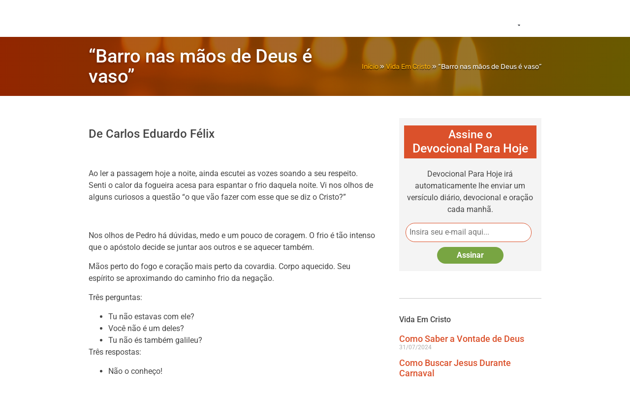

--- FILE ---
content_type: text/html; charset=UTF-8
request_url: https://www.iluminalma.com/vida-em-cristo/barro-nas-maos-de-deus-e-vaso/
body_size: 35668
content:
<!doctype html><html lang="pt-BR"><head><meta charset="UTF-8"><meta name="viewport" content="width=device-width, initial-scale=1"><link rel="profile" href="https://gmpg.org/xfn/11"><meta name='robots' content='index, follow, max-image-preview:large, max-snippet:-1, max-video-preview:-1' /><title>&quot;Barro nas mãos de Deus é vaso&quot; &#187; Iluminalma</title><link rel="canonical" href="https://www.iluminalma.com/vida-em-cristo/barro-nas-maos-de-deus-e-vaso/" /><meta property="og:locale" content="pt_BR" /><meta property="og:type" content="article" /><meta property="og:title" content="&quot;Barro nas mãos de Deus é vaso&quot; &#187; Iluminalma" /><meta property="og:description" content="de Carlos Eduardo Félix   Ao ler a passagem hoje a noite, ainda escutei as vozes soando a seu respeito. Senti o calor da fogueira acesa para espantar o frio daquela noite. Vi nos olhos de alguns curiosos a questão “o que vão fazer com esse que se diz o Cristo?”   Nos olhos de [&hellip;]" /><meta property="og:url" content="https://www.iluminalma.com/vida-em-cristo/barro-nas-maos-de-deus-e-vaso/" /><meta property="og:site_name" content="Iluminalma" /><meta property="article:publisher" content="https://www.facebook.com/iluminalma/" /><meta property="article:published_time" content="2003-04-17T08:00:00+00:00" /><meta property="article:modified_time" content="2018-03-17T19:49:15+00:00" /><meta property="og:image" content="https://www.iluminalma.com/wp-content/uploads/velas-imagens-devocionais.jpg" /><meta property="og:image:width" content="1920" /><meta property="og:image:height" content="1280" /><meta property="og:image:type" content="image/jpeg" /><meta name="author" content="Dennis Downing" /><meta name="twitter:card" content="summary_large_image" /><meta name="twitter:label1" content="Escrito por" /><meta name="twitter:data1" content="Dennis Downing" /><meta name="twitter:label2" content="Est. tempo de leitura" /><meta name="twitter:data2" content="1 minuto" /> <script type="application/ld+json" class="yoast-schema-graph">{"@context":"https://schema.org","@graph":[{"@type":"Article","@id":"https://www.iluminalma.com/vida-em-cristo/barro-nas-maos-de-deus-e-vaso/#article","isPartOf":{"@id":"https://www.iluminalma.com/vida-em-cristo/barro-nas-maos-de-deus-e-vaso/"},"author":{"name":"Dennis Downing","@id":"https://www.iluminalma.com/#/schema/person/c81948d429e1dac8263911fca74cc3a8"},"headline":"&#8220;Barro nas mãos de Deus é vaso&#8221;","datePublished":"2003-04-17T08:00:00+00:00","dateModified":"2018-03-17T19:49:15+00:00","mainEntityOfPage":{"@id":"https://www.iluminalma.com/vida-em-cristo/barro-nas-maos-de-deus-e-vaso/"},"wordCount":305,"commentCount":0,"publisher":{"@id":"https://www.iluminalma.com/#organization"},"image":{"@id":"https://www.iluminalma.com/vida-em-cristo/barro-nas-maos-de-deus-e-vaso/#primaryimage"},"thumbnailUrl":"https://www.iluminalma.com/wp-content/uploads/velas-imagens-devocionais.jpg","articleSection":["Vida Em Cristo"],"inLanguage":"pt-BR","potentialAction":[{"@type":"CommentAction","name":"Comment","target":["https://www.iluminalma.com/vida-em-cristo/barro-nas-maos-de-deus-e-vaso/#respond"]}]},{"@type":"WebPage","@id":"https://www.iluminalma.com/vida-em-cristo/barro-nas-maos-de-deus-e-vaso/","url":"https://www.iluminalma.com/vida-em-cristo/barro-nas-maos-de-deus-e-vaso/","name":"\"Barro nas mãos de Deus é vaso\" &#187; Iluminalma","isPartOf":{"@id":"https://www.iluminalma.com/#website"},"primaryImageOfPage":{"@id":"https://www.iluminalma.com/vida-em-cristo/barro-nas-maos-de-deus-e-vaso/#primaryimage"},"image":{"@id":"https://www.iluminalma.com/vida-em-cristo/barro-nas-maos-de-deus-e-vaso/#primaryimage"},"thumbnailUrl":"https://www.iluminalma.com/wp-content/uploads/velas-imagens-devocionais.jpg","datePublished":"2003-04-17T08:00:00+00:00","dateModified":"2018-03-17T19:49:15+00:00","breadcrumb":{"@id":"https://www.iluminalma.com/vida-em-cristo/barro-nas-maos-de-deus-e-vaso/#breadcrumb"},"inLanguage":"pt-BR","potentialAction":[{"@type":"ReadAction","target":["https://www.iluminalma.com/vida-em-cristo/barro-nas-maos-de-deus-e-vaso/"]}]},{"@type":"ImageObject","inLanguage":"pt-BR","@id":"https://www.iluminalma.com/vida-em-cristo/barro-nas-maos-de-deus-e-vaso/#primaryimage","url":"https://www.iluminalma.com/wp-content/uploads/velas-imagens-devocionais.jpg","contentUrl":"https://www.iluminalma.com/wp-content/uploads/velas-imagens-devocionais.jpg","width":1920,"height":1280},{"@type":"BreadcrumbList","@id":"https://www.iluminalma.com/vida-em-cristo/barro-nas-maos-de-deus-e-vaso/#breadcrumb","itemListElement":[{"@type":"ListItem","position":1,"name":"Início","item":"https://www.iluminalma.com/"},{"@type":"ListItem","position":2,"name":"Vida Em Cristo","item":"https://www.iluminalma.com/categoria/vida-em-cristo/"},{"@type":"ListItem","position":3,"name":"&#8220;Barro nas mãos de Deus é vaso&#8221;"}]},{"@type":"WebSite","@id":"https://www.iluminalma.com/#website","url":"https://www.iluminalma.com/","name":"Iluminalma","description":"Seja iluminado pelo amor de Deus.","publisher":{"@id":"https://www.iluminalma.com/#organization"},"potentialAction":[{"@type":"SearchAction","target":{"@type":"EntryPoint","urlTemplate":"https://www.iluminalma.com/?s={search_term_string}"},"query-input":{"@type":"PropertyValueSpecification","valueRequired":true,"valueName":"search_term_string"}}],"inLanguage":"pt-BR"},{"@type":"Organization","@id":"https://www.iluminalma.com/#organization","name":"Iluminalma","url":"https://www.iluminalma.com/","logo":{"@type":"ImageObject","inLanguage":"pt-BR","@id":"https://www.iluminalma.com/#/schema/logo/image/","url":"https://www.iluminalma.com/wp-content/uploads/iluminalma-logo.png","contentUrl":"https://www.iluminalma.com/wp-content/uploads/iluminalma-logo.png","width":350,"height":83,"caption":"Iluminalma"},"image":{"@id":"https://www.iluminalma.com/#/schema/logo/image/"},"sameAs":["https://www.facebook.com/iluminalma/"]},{"@type":"Person","@id":"https://www.iluminalma.com/#/schema/person/c81948d429e1dac8263911fca74cc3a8","name":"Dennis Downing","image":{"@type":"ImageObject","inLanguage":"pt-BR","@id":"https://www.iluminalma.com/#/schema/person/image/","url":"https://www.iluminalma.com/wp-content/litespeed/avatar/cb4403157b4030e7c03125887a4a15fe.jpg?ver=1768353399","contentUrl":"https://www.iluminalma.com/wp-content/litespeed/avatar/cb4403157b4030e7c03125887a4a15fe.jpg?ver=1768353399","caption":"Dennis Downing"}}]}</script> <link rel='dns-prefetch' href='//www.googletagmanager.com' /><link rel="alternate" type="application/rss+xml" title="Feed para Iluminalma &raquo;" href="https://www.iluminalma.com/feed/" /><link rel="alternate" type="application/rss+xml" title="Feed de comentários para Iluminalma &raquo;" href="https://www.iluminalma.com/comments/feed/" /><link rel="alternate" type="application/rss+xml" title="Feed de comentários para Iluminalma &raquo; &#8220;Barro nas mãos de Deus é vaso&#8221;" href="https://www.iluminalma.com/vida-em-cristo/barro-nas-maos-de-deus-e-vaso/feed/" /><link rel="alternate" title="oEmbed (JSON)" type="application/json+oembed" href="https://www.iluminalma.com/wp-json/oembed/1.0/embed?url=https%3A%2F%2Fwww.iluminalma.com%2Fvida-em-cristo%2Fbarro-nas-maos-de-deus-e-vaso%2F" /><link rel="alternate" title="oEmbed (XML)" type="text/xml+oembed" href="https://www.iluminalma.com/wp-json/oembed/1.0/embed?url=https%3A%2F%2Fwww.iluminalma.com%2Fvida-em-cristo%2Fbarro-nas-maos-de-deus-e-vaso%2F&#038;format=xml" />
<script data-optimized="1" id="ilumi-ready" src="[data-uri]" defer></script> <style id='wp-img-auto-sizes-contain-inline-css'>img:is([sizes=auto i],[sizes^="auto," i]){contain-intrinsic-size:3000px 1500px}</style><style id="litespeed-ccss">ul{box-sizing:border-box}:root{--wp--preset--font-size--normal:16px;--wp--preset--font-size--huge:42px}body{--wp--preset--color--black:#000;--wp--preset--color--cyan-bluish-gray:#abb8c3;--wp--preset--color--white:#fff;--wp--preset--color--pale-pink:#f78da7;--wp--preset--color--vivid-red:#cf2e2e;--wp--preset--color--luminous-vivid-orange:#ff6900;--wp--preset--color--luminous-vivid-amber:#fcb900;--wp--preset--color--light-green-cyan:#7bdcb5;--wp--preset--color--vivid-green-cyan:#00d084;--wp--preset--color--pale-cyan-blue:#8ed1fc;--wp--preset--color--vivid-cyan-blue:#0693e3;--wp--preset--color--vivid-purple:#9b51e0;--wp--preset--gradient--vivid-cyan-blue-to-vivid-purple:linear-gradient(135deg,rgba(6,147,227,1) 0%,#9b51e0 100%);--wp--preset--gradient--light-green-cyan-to-vivid-green-cyan:linear-gradient(135deg,#7adcb4 0%,#00d082 100%);--wp--preset--gradient--luminous-vivid-amber-to-luminous-vivid-orange:linear-gradient(135deg,rgba(252,185,0,1) 0%,rgba(255,105,0,1) 100%);--wp--preset--gradient--luminous-vivid-orange-to-vivid-red:linear-gradient(135deg,rgba(255,105,0,1) 0%,#cf2e2e 100%);--wp--preset--gradient--very-light-gray-to-cyan-bluish-gray:linear-gradient(135deg,#eee 0%,#a9b8c3 100%);--wp--preset--gradient--cool-to-warm-spectrum:linear-gradient(135deg,#4aeadc 0%,#9778d1 20%,#cf2aba 40%,#ee2c82 60%,#fb6962 80%,#fef84c 100%);--wp--preset--gradient--blush-light-purple:linear-gradient(135deg,#ffceec 0%,#9896f0 100%);--wp--preset--gradient--blush-bordeaux:linear-gradient(135deg,#fecda5 0%,#fe2d2d 50%,#6b003e 100%);--wp--preset--gradient--luminous-dusk:linear-gradient(135deg,#ffcb70 0%,#c751c0 50%,#4158d0 100%);--wp--preset--gradient--pale-ocean:linear-gradient(135deg,#fff5cb 0%,#b6e3d4 50%,#33a7b5 100%);--wp--preset--gradient--electric-grass:linear-gradient(135deg,#caf880 0%,#71ce7e 100%);--wp--preset--gradient--midnight:linear-gradient(135deg,#020381 0%,#2874fc 100%);--wp--preset--duotone--dark-grayscale:url('#wp-duotone-dark-grayscale');--wp--preset--duotone--grayscale:url('#wp-duotone-grayscale');--wp--preset--duotone--purple-yellow:url('#wp-duotone-purple-yellow');--wp--preset--duotone--blue-red:url('#wp-duotone-blue-red');--wp--preset--duotone--midnight:url('#wp-duotone-midnight');--wp--preset--duotone--magenta-yellow:url('#wp-duotone-magenta-yellow');--wp--preset--duotone--purple-green:url('#wp-duotone-purple-green');--wp--preset--duotone--blue-orange:url('#wp-duotone-blue-orange');--wp--preset--font-size--small:13px;--wp--preset--font-size--medium:20px;--wp--preset--font-size--large:36px;--wp--preset--font-size--x-large:42px}html{line-height:1.15;-webkit-text-size-adjust:100%}*,:after,:before{-webkit-box-sizing:border-box;box-sizing:border-box}body{margin:0;font-family:-apple-system,BlinkMacSystemFont,Segoe UI,Roboto,Helvetica Neue,Arial,Noto Sans,sans-serif;font-size:1rem;font-weight:400;line-height:1.5;color:#333;background-color:#fff;-webkit-font-smoothing:antialiased;-moz-osx-font-smoothing:grayscale}h1,h4{margin-top:.5rem;margin-bottom:1rem;font-family:inherit;font-weight:500;line-height:1.2;color:inherit}h1{font-size:2.5rem}h4{font-size:1.5rem}p{margin-top:0;margin-bottom:.9rem}a{background-color:transparent;text-decoration:none;color:#c36}img{border-style:none;height:auto;max-width:100%}input{font-family:inherit;font-size:1rem;line-height:1.5;margin:0}input[type=search],input[type=text]{width:100%;border:1px solid #666;border-radius:3px;padding:.5rem 1rem}input{overflow:visible}[type=submit]{width:auto;-webkit-appearance:button}[type=submit]::-moz-focus-inner{border-style:none;padding:0}[type=submit]:-moz-focusring{outline:1px dotted ButtonText}[type=submit]{display:inline-block;font-weight:400;color:#c36;text-align:center;white-space:nowrap;background-color:transparent;border:1px solid #c36;padding:.5rem 1rem;font-size:1rem;border-radius:3px}[type=search]{-webkit-appearance:textfield;outline-offset:-2px}[type=search]::-webkit-search-decoration{-webkit-appearance:none}::-webkit-file-upload-button{-webkit-appearance:button;font:inherit}li,ul{margin-top:0;margin-bottom:0;border:0;outline:0;font-size:100%;vertical-align:baseline;background:0 0}.site-navigation{grid-area:nav-menu;display:-webkit-box;display:-ms-flexbox;display:flex;-webkit-box-align:center;-ms-flex-align:center;align-items:center;-webkit-box-flex:1;-ms-flex-positive:1;flex-grow:1}[class*=" eicon-"],[class^=eicon]{display:inline-block;font-family:eicons;font-size:inherit;font-weight:400;font-style:normal;font-variant:normal;line-height:1;text-rendering:auto;-webkit-font-smoothing:antialiased;-moz-osx-font-smoothing:grayscale}.eicon-menu-bar:before{content:'\e816'}.eicon-close:before{content:'\e87f'}.elementor-column-gap-default>.elementor-row>.elementor-column>.elementor-element-populated>.elementor-widget-wrap{padding:10px}@media (max-width:767px){.elementor-column{width:100%}}.dialog-close-button{position:absolute;margin-top:15px;right:15px;font-size:15px;line-height:1}.dialog-close-button:not(:hover){opacity:.4}.elementor-screen-only{position:absolute;top:-10000em;width:1px;height:1px;margin:-1px;padding:0;overflow:hidden;clip:rect(0,0,0,0);border:0}.elementor{-webkit-hyphens:manual;-ms-hyphens:manual;hyphens:manual}.elementor *,.elementor :after,.elementor :before{-webkit-box-sizing:border-box;box-sizing:border-box}.elementor a{-webkit-box-shadow:none;box-shadow:none;text-decoration:none}.elementor img{height:auto;max-width:100%;border:none;border-radius:0;-webkit-box-shadow:none;box-shadow:none}.elementor .elementor-background-overlay{height:100%;width:100%;top:0;left:0;position:absolute}.elementor-element{--flex-direction:initial;--flex-wrap:initial;--justify-content:initial;--align-items:initial;--align-content:initial;--gap:initial;--flex-basis:initial;--flex-grow:initial;--flex-shrink:initial;--order:initial;--align-self:initial;-webkit-box-orient:vertical;-webkit-box-direction:normal;-ms-flex-direction:var(--flex-direction);flex-direction:var(--flex-direction);-ms-flex-wrap:var(--flex-wrap);flex-wrap:var(--flex-wrap);-webkit-box-pack:var(--justify-content);-ms-flex-pack:var(--justify-content);justify-content:var(--justify-content);-webkit-box-align:var(--align-items);-ms-flex-align:var(--align-items);align-items:var(--align-items);-ms-flex-line-pack:var(--align-content);align-content:var(--align-content);gap:var(--gap);-ms-flex-preferred-size:var(--flex-basis);flex-basis:var(--flex-basis);-webkit-box-flex:var(--flex-grow);-ms-flex-positive:var(--flex-grow);flex-grow:var(--flex-grow);-ms-flex-negative:var(--flex-shrink);flex-shrink:var(--flex-shrink);-webkit-box-ordinal-group:var(--order);-ms-flex-order:var(--order);order:var(--order);-ms-flex-item-align:var(--align-self);align-self:var(--align-self)}.elementor-align-center{text-align:center}.elementor-align-center .elementor-button{width:auto}.elementor-align-right{text-align:right}@media (max-width:767px){.elementor-mobile-align-center{text-align:center}.elementor-mobile-align-justify .elementor-button{width:100%}}:root{--page-title-display:block}.elementor-section{position:relative}.elementor-section .elementor-container{display:-webkit-box;display:-ms-flexbox;display:flex;margin-right:auto;margin-left:auto;position:relative}@media (max-width:1024px){.elementor-section .elementor-container{-ms-flex-wrap:wrap;flex-wrap:wrap}}.elementor-section.elementor-section-boxed>.elementor-container{max-width:1140px}.elementor-section.elementor-section-items-middle>.elementor-container{-webkit-box-align:center;-ms-flex-align:center;align-items:center}.elementor-row{width:100%;display:-webkit-box;display:-ms-flexbox;display:flex}@media (max-width:1024px){.elementor-row{-ms-flex-wrap:wrap;flex-wrap:wrap}}.elementor-widget-wrap{position:relative;width:100%;-ms-flex-wrap:wrap;flex-wrap:wrap;-ms-flex-line-pack:start;align-content:flex-start}.elementor:not(.elementor-bc-flex-widget) .elementor-widget-wrap{display:-webkit-box;display:-ms-flexbox;display:flex}.elementor-widget-wrap>.elementor-element{width:100%}.elementor-widget{position:relative}.elementor-widget:not(:last-child){margin-bottom:20px}.elementor-column{min-height:1px}.elementor-column,.elementor-column-wrap{position:relative;display:-webkit-box;display:-ms-flexbox;display:flex}.elementor-column-wrap{width:100%}@media (min-width:768px){.elementor-column.elementor-col-33{width:33.333%}.elementor-column.elementor-col-50{width:50%}.elementor-column.elementor-col-100{width:100%}}@media (max-width:767px){.elementor-column{width:100%}}.elementor-button{display:inline-block;line-height:1;background-color:#818a91;font-size:15px;padding:12px 24px;border-radius:3px;color:#fff;fill:#fff;text-align:center}.elementor-button:visited{color:#fff}.elementor-button-content-wrapper{display:-webkit-box;display:-ms-flexbox;display:flex;-webkit-box-pack:center;-ms-flex-pack:center;justify-content:center}.elementor-button-text{-webkit-box-flex:1;-ms-flex-positive:1;flex-grow:1;-webkit-box-ordinal-group:11;-ms-flex-order:10;order:10;display:inline-block}.elementor-button span{text-decoration:inherit}.elementor-heading-title{padding:0;margin:0;line-height:1}.elementor-widget-image{text-align:center}.elementor-widget-image a{display:inline-block}.elementor-widget-image img{vertical-align:middle;display:inline-block}.elementor-25918 .elementor-element.elementor-element-c056f0d:not(.elementor-motion-effects-element-type-background){background-image:url("https://www.iluminalma.com/wp-content/uploads/velas-imagens-devocionais.jpg")}.elementor-kit-25297{--e-global-color-primary:#db512b;--e-global-color-secondary:#54595f;--e-global-color-text:#272727;--e-global-color-accent:#db512b;--e-global-color-236e83b:#4054b2;--e-global-color-235951cb:#23a455;--e-global-color-4b5183ce:#000;--e-global-color-5490957a:#fff;--e-global-typography-primary-font-family:"Roboto";--e-global-typography-primary-font-weight:600;--e-global-typography-secondary-font-family:"Roboto Slab";--e-global-typography-secondary-font-weight:400;--e-global-typography-text-font-family:"Roboto";--e-global-typography-text-font-weight:400;--e-global-typography-accent-font-family:"Roboto";--e-global-typography-accent-font-weight:500;color:#454545;--e-preloader-animation-duration:1.5s;--e-preloader-delay:0ms;--e-preloader-color:var(--e-global-color-primary);--e-preloader-size:32px}.elementor-kit-25297 p{margin-bottom:15px}.elementor-kit-25297 a{color:var(--e-global-color-accent)}.elementor-kit-25297 h1{font-size:38px;line-height:1.1em}.elementor-kit-25297 input[type=submit],.elementor-kit-25297 .elementor-button{font-weight:700;color:#fff;background-color:#db512b;border-radius:25px;padding:15px 25px}.elementor-kit-25297 img{border-radius:15px}.elementor-kit-25297 input:not([type=button]):not([type=submit]){border-style:solid;border-width:3px;border-color:#c4c4c4;border-radius:25px}.elementor-section.elementor-section-boxed>.elementor-container{max-width:940px}.elementor-widget:not(:last-child){margin-bottom:20px}.elementor-element{--widgets-spacing:20px}.elementor-kit-25297 e-page-transition{background-color:var(--e-global-color-5490957a)}@media (max-width:1024px){.elementor-section.elementor-section-boxed>.elementor-container{max-width:1024px}}@media (max-width:767px){.elementor-section.elementor-section-boxed>.elementor-container{max-width:767px}}.elementor-location-header:before{content:"";display:table;clear:both}[data-elementor-type=popup]:not(.elementor-edit-area){display:none}.elementor-search-form{display:block}.elementor-search-form input[type=search]{margin:0;border:0;padding:0;display:inline-block;vertical-align:middle;white-space:normal;background:0 0;line-height:1;min-width:0;font-size:15px;-webkit-appearance:none;-moz-appearance:none}.elementor-search-form__container{display:-webkit-box;display:-ms-flexbox;display:flex;overflow:hidden;border:0 solid transparent;min-height:50px}.elementor-search-form__container:not(.elementor-search-form--full-screen){background:#eceeef}.elementor-search-form__input{-ms-flex-preferred-size:100%;flex-basis:100%;color:#55595c}.elementor-search-form__input::-webkit-input-placeholder{color:inherit;font-family:inherit;opacity:.6}.elementor-search-form__input:-ms-input-placeholder{color:inherit;font-family:inherit;opacity:.6}.elementor-search-form__input:-moz-placeholder,.elementor-search-form__input::-moz-placeholder{color:inherit;font-family:inherit;opacity:.6}.elementor-search-form__input::-ms-input-placeholder{color:inherit;font-family:inherit;opacity:.6}.elementor-search-form--skin-full_screen .elementor-search-form input[type=search].elementor-search-form__input{font-size:50px;text-align:center;border:solid #fff;border-width:0 0 1px;line-height:1.5;color:#fff}.elementor-search-form--skin-full_screen .elementor-search-form__toggle{display:inline-block;vertical-align:middle;color:var(--e-search-form-toggle-color,#494c4f);font-size:var(--e-search-form-toggle-size,33px)}.elementor-search-form--skin-full_screen .elementor-search-form__toggle i{position:relative;display:block;width:var(--e-search-form-toggle-size,33px);height:var(--e-search-form-toggle-size,33px);background-color:var(--e-search-form-toggle-background-color,rgba(0,0,0,.05));border:var(--e-search-form-toggle-border-width,0) solid var(--e-search-form-toggle-color,#494c4f);border-radius:var(--e-search-form-toggle-border-radius,3px)}.elementor-search-form--skin-full_screen .elementor-search-form__toggle i:before{position:absolute;left:50%;top:50%;-webkit-transform:translate(-50%,-50%);-ms-transform:translate(-50%,-50%);transform:translate(-50%,-50%)}.elementor-search-form--skin-full_screen .elementor-search-form__toggle i:before{font-size:var(--e-search-form-toggle-icon-size,.55em)}.elementor-search-form--skin-full_screen .elementor-search-form__container{-webkit-box-align:center;-ms-flex-align:center;align-items:center;position:fixed;z-index:9998;top:0;left:0;right:0;bottom:0;height:100vh;padding:0 15%;background-color:rgba(0,0,0,.8)}.elementor-search-form--skin-full_screen .elementor-search-form__container:not(.elementor-search-form--full-screen){overflow:hidden;opacity:0;-webkit-transform:scale(0);-ms-transform:scale(0);transform:scale(0)}.elementor-search-form--skin-full_screen .elementor-search-form__container:not(.elementor-search-form--full-screen) .dialog-lightbox-close-button{display:none}.elementor-widget-breadcrumbs{font-size:.85em}.elementor-widget-breadcrumbs p{margin-bottom:0}.elementor-item:after,.elementor-item:before{display:block;position:absolute}.elementor-item:not(:hover):not(:focus):not(.elementor-item-active):not(.highlighted):after,.elementor-item:not(:hover):not(:focus):not(.elementor-item-active):not(.highlighted):before{opacity:0}.elementor-nav-menu--main .elementor-nav-menu a{padding:13px 20px}.elementor-nav-menu--layout-horizontal{display:-webkit-box;display:-ms-flexbox;display:flex}.elementor-nav-menu--layout-horizontal .elementor-nav-menu{display:-webkit-box;display:-ms-flexbox;display:flex;-ms-flex-wrap:wrap;flex-wrap:wrap}.elementor-nav-menu--layout-horizontal .elementor-nav-menu a{white-space:nowrap;-webkit-box-flex:1;-ms-flex-positive:1;flex-grow:1}.elementor-nav-menu--layout-horizontal .elementor-nav-menu>li{display:-webkit-box;display:-ms-flexbox;display:flex}.elementor-nav-menu--layout-horizontal .elementor-nav-menu>li:not(:first-child)>a{-webkit-margin-start:var(--e-nav-menu-horizontal-menu-item-margin);margin-inline-start:var(--e-nav-menu-horizontal-menu-item-margin)}.elementor-nav-menu--layout-horizontal .elementor-nav-menu>li:not(:last-child)>a{-webkit-margin-end:var(--e-nav-menu-horizontal-menu-item-margin);margin-inline-end:var(--e-nav-menu-horizontal-menu-item-margin)}.elementor-nav-menu--layout-horizontal .elementor-nav-menu>li:not(:last-child):after{content:var(--e-nav-menu-divider-content,none);height:var(--e-nav-menu-divider-height,35%);border-left:var(--e-nav-menu-divider-width,2px) var(--e-nav-menu-divider-style,solid) var(--e-nav-menu-divider-color,#000);border-bottom-color:var(--e-nav-menu-divider-color,#000);border-right-color:var(--e-nav-menu-divider-color,#000);border-top-color:var(--e-nav-menu-divider-color,#000);-ms-flex-item-align:center;align-self:center}.elementor-nav-menu__align-right .elementor-nav-menu{margin-left:auto}.elementor-nav-menu__align-right .elementor-nav-menu{-webkit-box-pack:end;-ms-flex-pack:end;justify-content:flex-end}.elementor-widget-nav-menu .elementor-widget-container{display:-webkit-box;display:-ms-flexbox;display:flex;-webkit-box-orient:vertical;-webkit-box-direction:normal;-ms-flex-direction:column;flex-direction:column}.elementor-nav-menu{position:relative;z-index:2}.elementor-nav-menu:after{content:"a0";display:block;height:0;font:0/0 serif;clear:both;visibility:hidden;overflow:hidden}.elementor-nav-menu,.elementor-nav-menu li{display:block;list-style:none;margin:0;padding:0;line-height:normal}.elementor-nav-menu a,.elementor-nav-menu li{position:relative}.elementor-nav-menu li{border-width:0}.elementor-nav-menu a{display:-webkit-box;display:-ms-flexbox;display:flex;-webkit-box-align:center;-ms-flex-align:center;align-items:center}.elementor-nav-menu a{padding:10px 20px;line-height:20px}.elementor-menu-toggle{display:-webkit-box;display:-ms-flexbox;display:flex;-webkit-box-align:center;-ms-flex-align:center;align-items:center;-webkit-box-pack:center;-ms-flex-pack:center;justify-content:center;font-size:var(--nav-menu-icon-size,22px);padding:.25em;border:0 solid;border-radius:3px;background-color:rgba(0,0,0,.05);color:#494c4f}.elementor-menu-toggle:not(.elementor-active) .elementor-menu-toggle__icon--close{display:none}.elementor-nav-menu--dropdown{background-color:#fff;font-size:13px}.elementor-nav-menu--dropdown.elementor-nav-menu__container{margin-top:10px;-webkit-transform-origin:top;-ms-transform-origin:top;transform-origin:top;overflow-y:hidden}.elementor-nav-menu--dropdown a{color:#494c4f}.elementor-nav-menu--toggle .elementor-menu-toggle:not(.elementor-active)+.elementor-nav-menu__container{-webkit-transform:scaleY(0);-ms-transform:scaleY(0);transform:scaleY(0);max-height:0}.elementor-nav-menu--stretch .elementor-nav-menu__container.elementor-nav-menu--dropdown{position:absolute;z-index:9997}@media (max-width:767px){.elementor-nav-menu--dropdown-mobile .elementor-nav-menu--main{display:none}}@media (min-width:768px){.elementor-nav-menu--dropdown-mobile .elementor-menu-toggle,.elementor-nav-menu--dropdown-mobile .elementor-nav-menu--dropdown{display:none}}.fas{-moz-osx-font-smoothing:grayscale;-webkit-font-smoothing:antialiased;display:inline-block;font-style:normal;font-variant:normal;text-rendering:auto;line-height:1}.fa-search:before{content:"\f002"}.fas{font-family:"Font Awesome 5 Free"}.fas{font-weight:900}.elementor-25569 .elementor-element.elementor-element-94510e0{padding:2px 0 10px}.elementor-25569 .elementor-element.elementor-element-9afcb88{text-align:left}.elementor-25569 .elementor-element.elementor-element-9afcb88 img{width:175px}.elementor-25569 .elementor-element.elementor-element-8248009>.elementor-element-populated>.elementor-widget-wrap{padding:17px 0 0}.elementor-25569 .elementor-element.elementor-element-491c06a .elementor-menu-toggle{margin-left:auto;background-color:#db512b}.elementor-25569 .elementor-element.elementor-element-491c06a .elementor-nav-menu .elementor-item{font-family:"Roboto",Sans-serif;font-size:16px;font-weight:600}.elementor-25569 .elementor-element.elementor-element-491c06a .elementor-nav-menu--main .elementor-item{color:#7a7a7a;fill:#7a7a7a}.elementor-25569 .elementor-element.elementor-element-491c06a .elementor-nav-menu--dropdown a,.elementor-25569 .elementor-element.elementor-element-491c06a .elementor-menu-toggle{color:#fff}.elementor-25569 .elementor-element.elementor-element-491c06a .elementor-nav-menu--dropdown{background-color:#db512b}.elementor-25569 .elementor-element.elementor-element-491c06a .elementor-nav-menu--dropdown .elementor-item{font-family:"Roboto",Sans-serif;font-weight:500}.elementor-25569 .elementor-element.elementor-element-491c06a .elementor-nav-menu--dropdown li:not(:last-child){border-style:solid;border-color:#fff;border-bottom-width:3px}.elementor-25569 .elementor-element.elementor-element-491c06a div.elementor-menu-toggle{color:#fff}.elementor-25569 .elementor-element.elementor-element-ac85b9d>.elementor-element-populated>.elementor-widget-wrap{padding:17px 0 0}.elementor-25569 .elementor-element.elementor-element-25bc25a .elementor-search-form{text-align:center}.elementor-25569 .elementor-element.elementor-element-25bc25a .elementor-search-form__toggle{--e-search-form-toggle-size:35px;--e-search-form-toggle-color:#db512b;--e-search-form-toggle-background-color:#fff;--e-search-form-toggle-icon-size:calc(55em/100)}.elementor-25569 .elementor-element.elementor-element-25bc25a.elementor-search-form--skin-full_screen input[type=search].elementor-search-form__input{border-radius:3px}.elementor-25569 .elementor-element.elementor-element-25bc25a>.elementor-widget-container{padding:4px}@media (max-width:1024px){.elementor-25569 .elementor-element.elementor-element-491c06a .elementor-nav-menu .elementor-item{font-size:14px}}@media (min-width:768px){.elementor-25569 .elementor-element.elementor-element-59b33fc{width:26.277%}.elementor-25569 .elementor-element.elementor-element-8248009{width:66.915%}.elementor-25569 .elementor-element.elementor-element-ac85b9d{width:6.083%}}@media (max-width:767px){.elementor-25569 .elementor-element.elementor-element-59b33fc{width:60%}.elementor-25569 .elementor-element.elementor-element-59b33fc>.elementor-element-populated>.elementor-widget-wrap{padding:5px}.elementor-25569 .elementor-element.elementor-element-9afcb88{text-align:center}.elementor-25569 .elementor-element.elementor-element-9afcb88 img{border-radius:0}.elementor-25569 .elementor-element.elementor-element-9afcb88>.elementor-widget-container{margin:0;padding:0}.elementor-25569 .elementor-element.elementor-element-8248009{width:25%}.elementor-25569 .elementor-element.elementor-element-8248009>.elementor-element-populated{margin:0;--e-column-margin-right:0px;--e-column-margin-left:0px}.elementor-25569 .elementor-element.elementor-element-8248009>.elementor-element-populated>.elementor-widget-wrap{padding:10px 0 5px}.elementor-25569 .elementor-element.elementor-element-491c06a .elementor-nav-menu--dropdown .elementor-item{font-size:14px}.elementor-25569 .elementor-element.elementor-element-491c06a .elementor-nav-menu--dropdown a{padding-left:33px;padding-right:33px;padding-top:12px;padding-bottom:12px}.elementor-25569 .elementor-element.elementor-element-491c06a .elementor-nav-menu__container.elementor-nav-menu--dropdown{margin-top:17px!important}.elementor-25569 .elementor-element.elementor-element-491c06a>.elementor-widget-container{margin:0;padding:5px 10px 5px 5px}.elementor-25569 .elementor-element.elementor-element-ac85b9d{width:15%}.elementor-25569 .elementor-element.elementor-element-ac85b9d>.elementor-element-populated{margin:0;--e-column-margin-right:0px;--e-column-margin-left:0px}.elementor-25569 .elementor-element.elementor-element-ac85b9d>.elementor-element-populated>.elementor-widget-wrap{padding:5px 0}.elementor-25569 .elementor-element.elementor-element-25bc25a>.elementor-widget-container{padding:8px 0 5px}}.logo img{border-radius:0}.elementor-25918 .elementor-element.elementor-element-c056f0d>.elementor-container{min-height:120px}.elementor-25918 .elementor-element.elementor-element-c056f0d>.elementor-container>.elementor-row>.elementor-column>.elementor-column-wrap>.elementor-widget-wrap{align-content:center;align-items:center}.elementor-25918 .elementor-element.elementor-element-c056f0d:not(.elementor-motion-effects-element-type-background){background-color:#54595f;background-position:center center;background-repeat:no-repeat;background-size:cover}.elementor-25918 .elementor-element.elementor-element-c056f0d>.elementor-background-overlay{background-color:transparent;background-image:linear-gradient(90deg,#AE2D00FC 0%,#786a00 100%);opacity:.85}.elementor-25918 .elementor-element.elementor-element-c056f0d{margin-top:0;margin-bottom:0}.elementor-25918 .elementor-element.elementor-element-75ae940.elementor-column.elementor-element[data-element_type="column"]>.elementor-column-wrap.elementor-element-populated>.elementor-widget-wrap{align-content:flex-start;align-items:flex-start}.elementor-25918 .elementor-element.elementor-element-ac4ffa3 .elementor-heading-title{color:#fff;text-shadow:0px 2px 5px rgba(0,0,0,.3)}.elementor-25918 .elementor-element.elementor-element-32ba39d.elementor-column.elementor-element[data-element_type="column"]>.elementor-column-wrap.elementor-element-populated>.elementor-widget-wrap{align-content:center;align-items:center}.elementor-25918 .elementor-element.elementor-element-a411907{font-family:"Rubik",Sans-serif;font-size:14px;color:#fff}.elementor-25918 .elementor-element.elementor-element-a411907>.elementor-widget-container{margin:0 0 -15px}.elementor-25918 .elementor-element.elementor-element-57a3ea2{margin-top:0;margin-bottom:0;padding:45px 0}.elementor-25918 .elementor-element.elementor-element-046da96>.elementor-element-populated>.elementor-widget-wrap{padding:10px 35px 10px 10px}.elementor-25918 .elementor-element.elementor-element-c3102ff>.elementor-element-populated{border-style:solid;border-width:0}.elementor-25918 .elementor-element.elementor-element-c3102ff>.elementor-element-populated>.elementor-widget-wrap{padding:0 10px}.elementor-25918 .elementor-element.elementor-element-e24a4e0>.elementor-widget-container{margin:0}.elementor-25918 .elementor-element.elementor-element-210fdf7>.elementor-widget-container{margin:0}@media (max-width:1024px){.elementor-25918 .elementor-element.elementor-element-046da96>.elementor-element-populated>.elementor-widget-wrap{padding:10px 25px 10px 10px}}@media (min-width:768px){.elementor-25918 .elementor-element.elementor-element-75ae940{width:55.106%}.elementor-25918 .elementor-element.elementor-element-32ba39d{width:44.894%}.elementor-25918 .elementor-element.elementor-element-046da96{width:67.111%}.elementor-25918 .elementor-element.elementor-element-c3102ff{width:32.889%}}@media (min-width:1025px){.elementor-25918 .elementor-element.elementor-element-c056f0d:not(.elementor-motion-effects-element-type-background){background-attachment:scroll}}@media (max-width:767px){.elementor-25918 .elementor-element.elementor-element-ac4ffa3{text-align:center}.elementor-25918 .elementor-element.elementor-element-a411907>.elementor-widget-container{margin:-5px 0 -10px}.elementor-25918 .elementor-element.elementor-element-046da96>.elementor-element-populated>.elementor-widget-wrap{padding:10px}}.post-content:first-letter{text-transform:uppercase}.elementor-28150 .elementor-element.elementor-element-7144f633>.elementor-container>.elementor-row>.elementor-column>.elementor-column-wrap>.elementor-widget-wrap{align-content:center;align-items:center}.elementor-28150 .elementor-element.elementor-element-7144f633{padding:10px 0;z-index:999}.elementor-28150 .elementor-element.elementor-element-5600d739>.elementor-element-populated>.elementor-widget-wrap{padding:0 0 0 10px}.elementor-28150 .elementor-element.elementor-element-1cf6c7f{text-align:left}.elementor-28150 .elementor-element.elementor-element-1cf6c7f .elementor-heading-title{color:#54595f;font-family:"Roboto",Sans-serif;font-size:13px;font-weight:500;line-height:1.3em}.elementor-28150 .elementor-element.elementor-element-1cf6c7f>.elementor-widget-container{margin:0 0 -15px}.elementor-28150 .elementor-element.elementor-element-2f5b72ef .elementor-button{text-transform:uppercase;border-radius:150px;padding:10px 40px}@media (max-width:1024px){.elementor-28150 .elementor-element.elementor-element-7144f633{padding:5px 0}.elementor-28150 .elementor-element.elementor-element-5600d739>.elementor-element-populated>.elementor-widget-wrap{padding:10px 10px 10px 20px}}@media (max-width:767px){.elementor-28150 .elementor-element.elementor-element-7144f633{padding:0}.elementor-28150 .elementor-element.elementor-element-5600d739{width:100%}.elementor-28150 .elementor-element.elementor-element-5600d739>.elementor-element-populated>.elementor-widget-wrap{padding:10px}.elementor-28150 .elementor-element.elementor-element-1cf6c7f{text-align:left}.elementor-28150 .elementor-element.elementor-element-4dbdfaa8{width:100%}.elementor-28150 .elementor-element.elementor-element-4dbdfaa8>.elementor-element-populated>.elementor-widget-wrap{padding:5px 15px 15px}.elementor-28150 .elementor-element.elementor-element-2f5b72ef .elementor-button{font-size:13px;padding:10px 25px}.elementor-28150 .elementor-element.elementor-element-2f5b72ef>.elementor-widget-container{margin:0}}@media (min-width:768px){.elementor-28150 .elementor-element.elementor-element-5600d739{width:75.876%}.elementor-28150 .elementor-element.elementor-element-4dbdfaa8{width:23.949%}}@media (max-width:1024px) and (min-width:768px){.elementor-28150 .elementor-element.elementor-element-5600d739{width:70%}.elementor-28150 .elementor-element.elementor-element-4dbdfaa8{width:30%}}.fas{-moz-osx-font-smoothing:grayscale;-webkit-font-smoothing:antialiased;display:inline-block;font-style:normal;font-variant:normal;text-rendering:auto;line-height:1}.fa-search:before{content:"\f002"}.fas{font-family:"Font Awesome 5 Free";font-weight:900}p#breadcrumbs{text-shadow:0px 2px 1px rgba(0,0,0,.6)}p#breadcrumbs a{color:#ffb100}.gadsense_slot_2{display:inline-block;width:280px;height:300px}.elementor-24023 .elementor-element.elementor-element-12867ef>.elementor-container{max-width:300px}.elementor-24023 .elementor-element.elementor-element-0bc6f4c:not(.elementor-motion-effects-element-type-background)>.elementor-column-wrap{background-color:#f4f4f4}.elementor-24023 .elementor-element.elementor-element-0bc6f4c>.elementor-element-populated>.elementor-widget-wrap{padding:15px 10px}.elementor-24023 .elementor-element.elementor-element-9824ff9{text-align:center}.elementor-24023 .elementor-element.elementor-element-9824ff9 .elementor-heading-title{color:#fff;font-size:23px;line-height:28px}.elementor-24023 .elementor-element.elementor-element-9824ff9>.elementor-widget-container{padding:5px;background-color:#db512b;border-style:solid;border-width:0;border-color:#db512b}.elementor-24023 .elementor-element.elementor-element-b5b2872>.elementor-widget-container{margin:-10px 0 0}@media (max-width:1024px){.elementor-24023 .elementor-element.elementor-element-0bc6f4c>.elementor-element-populated>.elementor-widget-wrap{padding:15px 10px}}@media (max-width:767px){.elementor-24023 .elementor-element.elementor-element-0bc6f4c>.elementor-element-populated>.elementor-widget-wrap{padding:15px 5px}.elementor-24023 .elementor-element.elementor-element-9824ff9 .elementor-heading-title{line-height:28px}}#email{display:block;margin:5px auto 10px;width:95%;border:1px solid #db512b;padding:.4em!important}.subscribe-button{display:block;margin:5px auto}input.subscribe-button{padding:5px 30px!important}</style><script src="[data-uri]" defer></script> <link data-optimized="1" data-asynced="1" as="style" onload="this.onload=null;this.rel='stylesheet'"  rel='preload' id='wp-block-library-css' href='https://www.iluminalma.com/wp-content/litespeed/css/14fd63bc58cae2e4f5b3313320229aa6.css?ver=29aa6' media='all' /><noscript><link data-optimized="1" rel='stylesheet' href='https://www.iluminalma.com/wp-content/litespeed/css/14fd63bc58cae2e4f5b3313320229aa6.css?ver=29aa6' media='all' /></noscript><style id='global-styles-inline-css'>:root{--wp--preset--aspect-ratio--square:1;--wp--preset--aspect-ratio--4-3:4/3;--wp--preset--aspect-ratio--3-4:3/4;--wp--preset--aspect-ratio--3-2:3/2;--wp--preset--aspect-ratio--2-3:2/3;--wp--preset--aspect-ratio--16-9:16/9;--wp--preset--aspect-ratio--9-16:9/16;--wp--preset--color--black:#000000;--wp--preset--color--cyan-bluish-gray:#abb8c3;--wp--preset--color--white:#ffffff;--wp--preset--color--pale-pink:#f78da7;--wp--preset--color--vivid-red:#cf2e2e;--wp--preset--color--luminous-vivid-orange:#ff6900;--wp--preset--color--luminous-vivid-amber:#fcb900;--wp--preset--color--light-green-cyan:#7bdcb5;--wp--preset--color--vivid-green-cyan:#00d084;--wp--preset--color--pale-cyan-blue:#8ed1fc;--wp--preset--color--vivid-cyan-blue:#0693e3;--wp--preset--color--vivid-purple:#9b51e0;--wp--preset--gradient--vivid-cyan-blue-to-vivid-purple:linear-gradient(135deg,rgb(6,147,227) 0%,rgb(155,81,224) 100%);--wp--preset--gradient--light-green-cyan-to-vivid-green-cyan:linear-gradient(135deg,rgb(122,220,180) 0%,rgb(0,208,130) 100%);--wp--preset--gradient--luminous-vivid-amber-to-luminous-vivid-orange:linear-gradient(135deg,rgb(252,185,0) 0%,rgb(255,105,0) 100%);--wp--preset--gradient--luminous-vivid-orange-to-vivid-red:linear-gradient(135deg,rgb(255,105,0) 0%,rgb(207,46,46) 100%);--wp--preset--gradient--very-light-gray-to-cyan-bluish-gray:linear-gradient(135deg,rgb(238,238,238) 0%,rgb(169,184,195) 100%);--wp--preset--gradient--cool-to-warm-spectrum:linear-gradient(135deg,rgb(74,234,220) 0%,rgb(151,120,209) 20%,rgb(207,42,186) 40%,rgb(238,44,130) 60%,rgb(251,105,98) 80%,rgb(254,248,76) 100%);--wp--preset--gradient--blush-light-purple:linear-gradient(135deg,rgb(255,206,236) 0%,rgb(152,150,240) 100%);--wp--preset--gradient--blush-bordeaux:linear-gradient(135deg,rgb(254,205,165) 0%,rgb(254,45,45) 50%,rgb(107,0,62) 100%);--wp--preset--gradient--luminous-dusk:linear-gradient(135deg,rgb(255,203,112) 0%,rgb(199,81,192) 50%,rgb(65,88,208) 100%);--wp--preset--gradient--pale-ocean:linear-gradient(135deg,rgb(255,245,203) 0%,rgb(182,227,212) 50%,rgb(51,167,181) 100%);--wp--preset--gradient--electric-grass:linear-gradient(135deg,rgb(202,248,128) 0%,rgb(113,206,126) 100%);--wp--preset--gradient--midnight:linear-gradient(135deg,rgb(2,3,129) 0%,rgb(40,116,252) 100%);--wp--preset--font-size--small:13px;--wp--preset--font-size--medium:20px;--wp--preset--font-size--large:36px;--wp--preset--font-size--x-large:42px;--wp--preset--spacing--20:0.44rem;--wp--preset--spacing--30:0.67rem;--wp--preset--spacing--40:1rem;--wp--preset--spacing--50:1.5rem;--wp--preset--spacing--60:2.25rem;--wp--preset--spacing--70:3.38rem;--wp--preset--spacing--80:5.06rem;--wp--preset--shadow--natural:6px 6px 9px rgba(0, 0, 0, 0.2);--wp--preset--shadow--deep:12px 12px 50px rgba(0, 0, 0, 0.4);--wp--preset--shadow--sharp:6px 6px 0px rgba(0, 0, 0, 0.2);--wp--preset--shadow--outlined:6px 6px 0px -3px rgb(255, 255, 255), 6px 6px rgb(0, 0, 0);--wp--preset--shadow--crisp:6px 6px 0px rgb(0, 0, 0)}:root{--wp--style--global--content-size:800px;--wp--style--global--wide-size:1200px}:where(body){margin:0}.wp-site-blocks>.alignleft{float:left;margin-right:2em}.wp-site-blocks>.alignright{float:right;margin-left:2em}.wp-site-blocks>.aligncenter{justify-content:center;margin-left:auto;margin-right:auto}:where(.wp-site-blocks)>*{margin-block-start:24px;margin-block-end:0}:where(.wp-site-blocks)>:first-child{margin-block-start:0}:where(.wp-site-blocks)>:last-child{margin-block-end:0}:root{--wp--style--block-gap:24px}:root :where(.is-layout-flow)>:first-child{margin-block-start:0}:root :where(.is-layout-flow)>:last-child{margin-block-end:0}:root :where(.is-layout-flow)>*{margin-block-start:24px;margin-block-end:0}:root :where(.is-layout-constrained)>:first-child{margin-block-start:0}:root :where(.is-layout-constrained)>:last-child{margin-block-end:0}:root :where(.is-layout-constrained)>*{margin-block-start:24px;margin-block-end:0}:root :where(.is-layout-flex){gap:24px}:root :where(.is-layout-grid){gap:24px}.is-layout-flow>.alignleft{float:left;margin-inline-start:0;margin-inline-end:2em}.is-layout-flow>.alignright{float:right;margin-inline-start:2em;margin-inline-end:0}.is-layout-flow>.aligncenter{margin-left:auto!important;margin-right:auto!important}.is-layout-constrained>.alignleft{float:left;margin-inline-start:0;margin-inline-end:2em}.is-layout-constrained>.alignright{float:right;margin-inline-start:2em;margin-inline-end:0}.is-layout-constrained>.aligncenter{margin-left:auto!important;margin-right:auto!important}.is-layout-constrained>:where(:not(.alignleft):not(.alignright):not(.alignfull)){max-width:var(--wp--style--global--content-size);margin-left:auto!important;margin-right:auto!important}.is-layout-constrained>.alignwide{max-width:var(--wp--style--global--wide-size)}body .is-layout-flex{display:flex}.is-layout-flex{flex-wrap:wrap;align-items:center}.is-layout-flex>:is(*,div){margin:0}body .is-layout-grid{display:grid}.is-layout-grid>:is(*,div){margin:0}body{padding-top:0;padding-right:0;padding-bottom:0;padding-left:0}a:where(:not(.wp-element-button)){text-decoration:underline}:root :where(.wp-element-button,.wp-block-button__link){background-color:#32373c;border-width:0;color:#fff;font-family:inherit;font-size:inherit;font-style:inherit;font-weight:inherit;letter-spacing:inherit;line-height:inherit;padding-top:calc(0.667em + 2px);padding-right:calc(1.333em + 2px);padding-bottom:calc(0.667em + 2px);padding-left:calc(1.333em + 2px);text-decoration:none;text-transform:inherit}.has-black-color{color:var(--wp--preset--color--black)!important}.has-cyan-bluish-gray-color{color:var(--wp--preset--color--cyan-bluish-gray)!important}.has-white-color{color:var(--wp--preset--color--white)!important}.has-pale-pink-color{color:var(--wp--preset--color--pale-pink)!important}.has-vivid-red-color{color:var(--wp--preset--color--vivid-red)!important}.has-luminous-vivid-orange-color{color:var(--wp--preset--color--luminous-vivid-orange)!important}.has-luminous-vivid-amber-color{color:var(--wp--preset--color--luminous-vivid-amber)!important}.has-light-green-cyan-color{color:var(--wp--preset--color--light-green-cyan)!important}.has-vivid-green-cyan-color{color:var(--wp--preset--color--vivid-green-cyan)!important}.has-pale-cyan-blue-color{color:var(--wp--preset--color--pale-cyan-blue)!important}.has-vivid-cyan-blue-color{color:var(--wp--preset--color--vivid-cyan-blue)!important}.has-vivid-purple-color{color:var(--wp--preset--color--vivid-purple)!important}.has-black-background-color{background-color:var(--wp--preset--color--black)!important}.has-cyan-bluish-gray-background-color{background-color:var(--wp--preset--color--cyan-bluish-gray)!important}.has-white-background-color{background-color:var(--wp--preset--color--white)!important}.has-pale-pink-background-color{background-color:var(--wp--preset--color--pale-pink)!important}.has-vivid-red-background-color{background-color:var(--wp--preset--color--vivid-red)!important}.has-luminous-vivid-orange-background-color{background-color:var(--wp--preset--color--luminous-vivid-orange)!important}.has-luminous-vivid-amber-background-color{background-color:var(--wp--preset--color--luminous-vivid-amber)!important}.has-light-green-cyan-background-color{background-color:var(--wp--preset--color--light-green-cyan)!important}.has-vivid-green-cyan-background-color{background-color:var(--wp--preset--color--vivid-green-cyan)!important}.has-pale-cyan-blue-background-color{background-color:var(--wp--preset--color--pale-cyan-blue)!important}.has-vivid-cyan-blue-background-color{background-color:var(--wp--preset--color--vivid-cyan-blue)!important}.has-vivid-purple-background-color{background-color:var(--wp--preset--color--vivid-purple)!important}.has-black-border-color{border-color:var(--wp--preset--color--black)!important}.has-cyan-bluish-gray-border-color{border-color:var(--wp--preset--color--cyan-bluish-gray)!important}.has-white-border-color{border-color:var(--wp--preset--color--white)!important}.has-pale-pink-border-color{border-color:var(--wp--preset--color--pale-pink)!important}.has-vivid-red-border-color{border-color:var(--wp--preset--color--vivid-red)!important}.has-luminous-vivid-orange-border-color{border-color:var(--wp--preset--color--luminous-vivid-orange)!important}.has-luminous-vivid-amber-border-color{border-color:var(--wp--preset--color--luminous-vivid-amber)!important}.has-light-green-cyan-border-color{border-color:var(--wp--preset--color--light-green-cyan)!important}.has-vivid-green-cyan-border-color{border-color:var(--wp--preset--color--vivid-green-cyan)!important}.has-pale-cyan-blue-border-color{border-color:var(--wp--preset--color--pale-cyan-blue)!important}.has-vivid-cyan-blue-border-color{border-color:var(--wp--preset--color--vivid-cyan-blue)!important}.has-vivid-purple-border-color{border-color:var(--wp--preset--color--vivid-purple)!important}.has-vivid-cyan-blue-to-vivid-purple-gradient-background{background:var(--wp--preset--gradient--vivid-cyan-blue-to-vivid-purple)!important}.has-light-green-cyan-to-vivid-green-cyan-gradient-background{background:var(--wp--preset--gradient--light-green-cyan-to-vivid-green-cyan)!important}.has-luminous-vivid-amber-to-luminous-vivid-orange-gradient-background{background:var(--wp--preset--gradient--luminous-vivid-amber-to-luminous-vivid-orange)!important}.has-luminous-vivid-orange-to-vivid-red-gradient-background{background:var(--wp--preset--gradient--luminous-vivid-orange-to-vivid-red)!important}.has-very-light-gray-to-cyan-bluish-gray-gradient-background{background:var(--wp--preset--gradient--very-light-gray-to-cyan-bluish-gray)!important}.has-cool-to-warm-spectrum-gradient-background{background:var(--wp--preset--gradient--cool-to-warm-spectrum)!important}.has-blush-light-purple-gradient-background{background:var(--wp--preset--gradient--blush-light-purple)!important}.has-blush-bordeaux-gradient-background{background:var(--wp--preset--gradient--blush-bordeaux)!important}.has-luminous-dusk-gradient-background{background:var(--wp--preset--gradient--luminous-dusk)!important}.has-pale-ocean-gradient-background{background:var(--wp--preset--gradient--pale-ocean)!important}.has-electric-grass-gradient-background{background:var(--wp--preset--gradient--electric-grass)!important}.has-midnight-gradient-background{background:var(--wp--preset--gradient--midnight)!important}.has-small-font-size{font-size:var(--wp--preset--font-size--small)!important}.has-medium-font-size{font-size:var(--wp--preset--font-size--medium)!important}.has-large-font-size{font-size:var(--wp--preset--font-size--large)!important}.has-x-large-font-size{font-size:var(--wp--preset--font-size--x-large)!important}:root :where(.wp-block-pullquote){font-size:1.5em;line-height:1.6}</style><link data-optimized="1" data-asynced="1" as="style" onload="this.onload=null;this.rel='stylesheet'"  rel='preload' id='hello-elementor-css' href='https://www.iluminalma.com/wp-content/litespeed/css/8fa7a93e42f70816a25496749e40a5de.css?ver=0a5de' media='all' /><noscript><link data-optimized="1" rel='stylesheet' href='https://www.iluminalma.com/wp-content/litespeed/css/8fa7a93e42f70816a25496749e40a5de.css?ver=0a5de' media='all' /></noscript><link data-optimized="1" data-asynced="1" as="style" onload="this.onload=null;this.rel='stylesheet'"  rel='preload' id='hello-elementor-theme-style-css' href='https://www.iluminalma.com/wp-content/litespeed/css/13973e4abe63c01eeadd02d6d425ee26.css?ver=5ee26' media='all' /><noscript><link data-optimized="1" rel='stylesheet' href='https://www.iluminalma.com/wp-content/litespeed/css/13973e4abe63c01eeadd02d6d425ee26.css?ver=5ee26' media='all' /></noscript><link data-optimized="1" data-asynced="1" as="style" onload="this.onload=null;this.rel='stylesheet'"  rel='preload' id='hello-elementor-header-footer-css' href='https://www.iluminalma.com/wp-content/litespeed/css/94f30402e9e8158bafcff08b533b0d03.css?ver=b0d03' media='all' /><noscript><link data-optimized="1" rel='stylesheet' href='https://www.iluminalma.com/wp-content/litespeed/css/94f30402e9e8158bafcff08b533b0d03.css?ver=b0d03' media='all' /></noscript><link data-optimized="1" data-asynced="1" as="style" onload="this.onload=null;this.rel='stylesheet'"  rel='preload' id='elementor-frontend-css' href='https://www.iluminalma.com/wp-content/litespeed/css/29bd3261dcea52e54674a5fcecefe135.css?ver=fe135' media='all' /><noscript><link data-optimized="1" rel='stylesheet' href='https://www.iluminalma.com/wp-content/litespeed/css/29bd3261dcea52e54674a5fcecefe135.css?ver=fe135' media='all' /></noscript><style id='elementor-frontend-inline-css'>.elementor-25918 .elementor-element.elementor-element-c056f0d:not(.elementor-motion-effects-element-type-background),.elementor-25918 .elementor-element.elementor-element-c056f0d>.elementor-motion-effects-container>.elementor-motion-effects-layer{background-image:url(https://www.iluminalma.com/wp-content/uploads/velas-imagens-devocionais.jpg.webp)}</style><link data-optimized="1" data-asynced="1" as="style" onload="this.onload=null;this.rel='stylesheet'"  rel='preload' id='widget-image-css' href='https://www.iluminalma.com/wp-content/litespeed/css/aee5d62b2bc540f3d2cceaf11764582d.css?ver=4582d' media='all' /><noscript><link data-optimized="1" rel='stylesheet' href='https://www.iluminalma.com/wp-content/litespeed/css/aee5d62b2bc540f3d2cceaf11764582d.css?ver=4582d' media='all' /></noscript><link data-optimized="1" data-asynced="1" as="style" onload="this.onload=null;this.rel='stylesheet'"  rel='preload' id='widget-nav-menu-css' href='https://www.iluminalma.com/wp-content/litespeed/css/b14a3982116b557450e70f5091259085.css?ver=59085' media='all' /><noscript><link data-optimized="1" rel='stylesheet' href='https://www.iluminalma.com/wp-content/litespeed/css/b14a3982116b557450e70f5091259085.css?ver=59085' media='all' /></noscript><link data-optimized="1" data-asynced="1" as="style" onload="this.onload=null;this.rel='stylesheet'"  rel='preload' id='widget-search-form-css' href='https://www.iluminalma.com/wp-content/litespeed/css/6bb1c5c109542c30661b8c260b89c95d.css?ver=9c95d' media='all' /><noscript><link data-optimized="1" rel='stylesheet' href='https://www.iluminalma.com/wp-content/litespeed/css/6bb1c5c109542c30661b8c260b89c95d.css?ver=9c95d' media='all' /></noscript><link data-optimized="1" data-asynced="1" as="style" onload="this.onload=null;this.rel='stylesheet'"  rel='preload' id='elementor-icons-shared-0-css' href='https://www.iluminalma.com/wp-content/litespeed/css/272ac0e57450b9b81612ae781d2dae25.css?ver=dae25' media='all' /><noscript><link data-optimized="1" rel='stylesheet' href='https://www.iluminalma.com/wp-content/litespeed/css/272ac0e57450b9b81612ae781d2dae25.css?ver=dae25' media='all' /></noscript><link data-optimized="1" data-asynced="1" as="style" onload="this.onload=null;this.rel='stylesheet'"  rel='preload' id='elementor-icons-fa-solid-css' href='https://www.iluminalma.com/wp-content/litespeed/css/9419aad1668086c88f8ef95ccb9789c9.css?ver=789c9' media='all' /><noscript><link data-optimized="1" rel='stylesheet' href='https://www.iluminalma.com/wp-content/litespeed/css/9419aad1668086c88f8ef95ccb9789c9.css?ver=789c9' media='all' /></noscript><link data-optimized="1" data-asynced="1" as="style" onload="this.onload=null;this.rel='stylesheet'"  rel='preload' id='widget-heading-css' href='https://www.iluminalma.com/wp-content/litespeed/css/2800c9e9e7d73569608a74e04a457ef0.css?ver=57ef0' media='all' /><noscript><link data-optimized="1" rel='stylesheet' href='https://www.iluminalma.com/wp-content/litespeed/css/2800c9e9e7d73569608a74e04a457ef0.css?ver=57ef0' media='all' /></noscript><link data-optimized="1" data-asynced="1" as="style" onload="this.onload=null;this.rel='stylesheet'"  rel='preload' id='widget-breadcrumbs-css' href='https://www.iluminalma.com/wp-content/litespeed/css/3ce6cea311d18ae9c33cdbed0511207f.css?ver=1207f' media='all' /><noscript><link data-optimized="1" rel='stylesheet' href='https://www.iluminalma.com/wp-content/litespeed/css/3ce6cea311d18ae9c33cdbed0511207f.css?ver=1207f' media='all' /></noscript><link data-optimized="1" data-asynced="1" as="style" onload="this.onload=null;this.rel='stylesheet'"  rel='preload' id='widget-social-css' href='https://www.iluminalma.com/wp-content/litespeed/css/4e9edee1e381c463972eb22e3bf9c3ae.css?ver=9c3ae' media='all' /><noscript><link data-optimized="1" rel='stylesheet' href='https://www.iluminalma.com/wp-content/litespeed/css/4e9edee1e381c463972eb22e3bf9c3ae.css?ver=9c3ae' media='all' /></noscript><link data-optimized="1" data-asynced="1" as="style" onload="this.onload=null;this.rel='stylesheet'"  rel='preload' id='widget-share-buttons-css' href='https://www.iluminalma.com/wp-content/litespeed/css/c492bd8ed36bb4233135a23bdaa9a8e4.css?ver=9a8e4' media='all' /><noscript><link data-optimized="1" rel='stylesheet' href='https://www.iluminalma.com/wp-content/litespeed/css/c492bd8ed36bb4233135a23bdaa9a8e4.css?ver=9a8e4' media='all' /></noscript><link data-optimized="1" data-asynced="1" as="style" onload="this.onload=null;this.rel='stylesheet'"  rel='preload' id='e-apple-webkit-css' href='https://www.iluminalma.com/wp-content/litespeed/css/87aa1ab9ae917024c87d4a26d4026239.css?ver=26239' media='all' /><noscript><link data-optimized="1" rel='stylesheet' href='https://www.iluminalma.com/wp-content/litespeed/css/87aa1ab9ae917024c87d4a26d4026239.css?ver=26239' media='all' /></noscript><link data-optimized="1" data-asynced="1" as="style" onload="this.onload=null;this.rel='stylesheet'"  rel='preload' id='elementor-icons-fa-brands-css' href='https://www.iluminalma.com/wp-content/litespeed/css/5b6ecad2352902bbcac5fe2d22d440b6.css?ver=440b6' media='all' /><noscript><link data-optimized="1" rel='stylesheet' href='https://www.iluminalma.com/wp-content/litespeed/css/5b6ecad2352902bbcac5fe2d22d440b6.css?ver=440b6' media='all' /></noscript><link data-optimized="1" data-asynced="1" as="style" onload="this.onload=null;this.rel='stylesheet'"  rel='preload' id='widget-divider-css' href='https://www.iluminalma.com/wp-content/litespeed/css/10273a9b801e9dd7335d64d4d48d7319.css?ver=d7319' media='all' /><noscript><link data-optimized="1" rel='stylesheet' href='https://www.iluminalma.com/wp-content/litespeed/css/10273a9b801e9dd7335d64d4d48d7319.css?ver=d7319' media='all' /></noscript><link data-optimized="1" data-asynced="1" as="style" onload="this.onload=null;this.rel='stylesheet'"  rel='preload' id='widget-posts-css' href='https://www.iluminalma.com/wp-content/litespeed/css/6a8e7e2e48258cf67aee103b3e4d81f2.css?ver=d81f2' media='all' /><noscript><link data-optimized="1" rel='stylesheet' href='https://www.iluminalma.com/wp-content/litespeed/css/6a8e7e2e48258cf67aee103b3e4d81f2.css?ver=d81f2' media='all' /></noscript><link data-optimized="1" data-asynced="1" as="style" onload="this.onload=null;this.rel='stylesheet'"  rel='preload' id='e-animation-slideInUp-css' href='https://www.iluminalma.com/wp-content/litespeed/css/5baab7794c6af5a2f1caa7d30bca7120.css?ver=a7120' media='all' /><noscript><link data-optimized="1" rel='stylesheet' href='https://www.iluminalma.com/wp-content/litespeed/css/5baab7794c6af5a2f1caa7d30bca7120.css?ver=a7120' media='all' /></noscript><link data-optimized="1" data-asynced="1" as="style" onload="this.onload=null;this.rel='stylesheet'"  rel='preload' id='e-popup-css' href='https://www.iluminalma.com/wp-content/litespeed/css/1d409b770fe8fc24b67ea885fa5b8724.css?ver=b8724' media='all' /><noscript><link data-optimized="1" rel='stylesheet' href='https://www.iluminalma.com/wp-content/litespeed/css/1d409b770fe8fc24b67ea885fa5b8724.css?ver=b8724' media='all' /></noscript><link data-optimized="1" data-asynced="1" as="style" onload="this.onload=null;this.rel='stylesheet'"  rel='preload' id='elementor-icons-css' href='https://www.iluminalma.com/wp-content/litespeed/css/75c97724dcd59bc3d44e4a062b2b353e.css?ver=b353e' media='all' /><noscript><link data-optimized="1" rel='stylesheet' href='https://www.iluminalma.com/wp-content/litespeed/css/75c97724dcd59bc3d44e4a062b2b353e.css?ver=b353e' media='all' /></noscript><link data-optimized="1" data-asynced="1" as="style" onload="this.onload=null;this.rel='stylesheet'"  rel='preload' id='elementor-post-25297-css' href='https://www.iluminalma.com/wp-content/litespeed/css/8e684fae4c115205c7347069aa776a8c.css?ver=76a8c' media='all' /><noscript><link data-optimized="1" rel='stylesheet' href='https://www.iluminalma.com/wp-content/litespeed/css/8e684fae4c115205c7347069aa776a8c.css?ver=76a8c' media='all' /></noscript><link data-optimized="1" data-asynced="1" as="style" onload="this.onload=null;this.rel='stylesheet'"  rel='preload' id='font-awesome-5-all-css' href='https://www.iluminalma.com/wp-content/litespeed/css/df0a7b00550d33ed9843e9631141538c.css?ver=1538c' media='all' /><noscript><link data-optimized="1" rel='stylesheet' href='https://www.iluminalma.com/wp-content/litespeed/css/df0a7b00550d33ed9843e9631141538c.css?ver=1538c' media='all' /></noscript><link data-optimized="1" data-asynced="1" as="style" onload="this.onload=null;this.rel='stylesheet'"  rel='preload' id='font-awesome-4-shim-css' href='https://www.iluminalma.com/wp-content/litespeed/css/ef4417868f30853a95f3c7588bf0abca.css?ver=0abca' media='all' /><noscript><link data-optimized="1" rel='stylesheet' href='https://www.iluminalma.com/wp-content/litespeed/css/ef4417868f30853a95f3c7588bf0abca.css?ver=0abca' media='all' /></noscript><link data-optimized="1" data-asynced="1" as="style" onload="this.onload=null;this.rel='stylesheet'"  rel='preload' id='elementor-post-25569-css' href='https://www.iluminalma.com/wp-content/litespeed/css/91989cd9e290cb79e74b110178f459d3.css?ver=459d3' media='all' /><noscript><link data-optimized="1" rel='stylesheet' href='https://www.iluminalma.com/wp-content/litespeed/css/91989cd9e290cb79e74b110178f459d3.css?ver=459d3' media='all' /></noscript><link data-optimized="1" data-asynced="1" as="style" onload="this.onload=null;this.rel='stylesheet'"  rel='preload' id='elementor-post-25585-css' href='https://www.iluminalma.com/wp-content/litespeed/css/04b522ddd411853254454ce0385a76fd.css?ver=a76fd' media='all' /><noscript><link data-optimized="1" rel='stylesheet' href='https://www.iluminalma.com/wp-content/litespeed/css/04b522ddd411853254454ce0385a76fd.css?ver=a76fd' media='all' /></noscript><link data-optimized="1" data-asynced="1" as="style" onload="this.onload=null;this.rel='stylesheet'"  rel='preload' id='elementor-post-25918-css' href='https://www.iluminalma.com/wp-content/litespeed/css/56dc8dd21ea9d7a807d4fa40f3746947.css?ver=46947' media='all' /><noscript><link data-optimized="1" rel='stylesheet' href='https://www.iluminalma.com/wp-content/litespeed/css/56dc8dd21ea9d7a807d4fa40f3746947.css?ver=46947' media='all' /></noscript><link data-optimized="1" data-asynced="1" as="style" onload="this.onload=null;this.rel='stylesheet'"  rel='preload' id='elementor-post-28150-css' href='https://www.iluminalma.com/wp-content/litespeed/css/e791a92b7ab84bba450b8a4d97ae362f.css?ver=e362f' media='all' /><noscript><link data-optimized="1" rel='stylesheet' href='https://www.iluminalma.com/wp-content/litespeed/css/e791a92b7ab84bba450b8a4d97ae362f.css?ver=e362f' media='all' /></noscript><link data-optimized="1" data-asynced="1" as="style" onload="this.onload=null;this.rel='stylesheet'"  rel='preload' id='elementor-gf-local-roboto-css' href='https://www.iluminalma.com/wp-content/litespeed/css/eb045fba5965d28c71d319e26279d4ea.css?ver=9d4ea' media='all' /><noscript><link data-optimized="1" rel='stylesheet' href='https://www.iluminalma.com/wp-content/litespeed/css/eb045fba5965d28c71d319e26279d4ea.css?ver=9d4ea' media='all' /></noscript><link data-optimized="1" data-asynced="1" as="style" onload="this.onload=null;this.rel='stylesheet'"  rel='preload' id='elementor-gf-local-robotoslab-css' href='https://www.iluminalma.com/wp-content/litespeed/css/61fffbd5d9003fae39a6096ff7dca68c.css?ver=ca68c' media='all' /><noscript><link data-optimized="1" rel='stylesheet' href='https://www.iluminalma.com/wp-content/litespeed/css/61fffbd5d9003fae39a6096ff7dca68c.css?ver=ca68c' media='all' /></noscript><link data-optimized="1" data-asynced="1" as="style" onload="this.onload=null;this.rel='stylesheet'"  rel='preload' id='elementor-gf-local-rubik-css' href='https://www.iluminalma.com/wp-content/litespeed/css/ac71d071aa85e67a4cba1e658cef684c.css?ver=f684c' media='all' /><noscript><link data-optimized="1" rel='stylesheet' href='https://www.iluminalma.com/wp-content/litespeed/css/ac71d071aa85e67a4cba1e658cef684c.css?ver=f684c' media='all' /></noscript> <script data-optimized="1" src="https://www.iluminalma.com/wp-content/litespeed/js/540c96364b4234157209f89b246de43a.js?ver=de43a" id="page-transitions-js" defer data-deferred="1"></script> <script src="https://www.iluminalma.com/wp-includes/js/jquery/jquery.min.js" id="jquery-core-js"></script> <script data-optimized="1" src="https://www.iluminalma.com/wp-content/litespeed/js/cba2fa68fe87e39df872e1b1e4c0e74a.js?ver=0e74a" id="jquery-migrate-js" defer data-deferred="1"></script> <script data-optimized="1" src="https://www.iluminalma.com/wp-content/litespeed/js/d554f095fa9329b756a053aa08f29f7f.js?ver=29f7f" id="font-awesome-4-shim-js" defer data-deferred="1"></script> <script data-optimized="1" id="advanced-ads-advanced-js-js-extra" src="[data-uri]" defer></script> <script data-optimized="1" src="https://www.iluminalma.com/wp-content/litespeed/js/5a0780cfa22bf515c50ddff7fc3a8a30.js?ver=a8a30" id="advanced-ads-advanced-js-js" defer data-deferred="1"></script> 
 <script src="https://www.googletagmanager.com/gtag/js?id=G-MBFCMZ8191" id="google_gtagjs-js" defer data-deferred="1"></script> <script id="google_gtagjs-js-after" src="[data-uri]" defer></script> <link rel="https://api.w.org/" href="https://www.iluminalma.com/wp-json/" /><link rel="alternate" title="JSON" type="application/json" href="https://www.iluminalma.com/wp-json/wp/v2/posts/11576" /><link rel="EditURI" type="application/rsd+xml" title="RSD" href="https://www.iluminalma.com/xmlrpc.php?rsd" /><meta name="generator" content="WordPress 6.9" /><link rel='shortlink' href='https://www.iluminalma.com/?p=11576' /><meta name="generator" content="Site Kit by Google 1.170.0" /><meta name="generator" content="Elementor 3.34.0; features: additional_custom_breakpoints; settings: css_print_method-external, google_font-enabled, font_display-auto"> <script data-optimized="1" type="text/javascript" src="[data-uri]" defer></script> <style>.e-con.e-parent:nth-of-type(n+4):not(.e-lazyloaded):not(.e-no-lazyload),.e-con.e-parent:nth-of-type(n+4):not(.e-lazyloaded):not(.e-no-lazyload) *{background-image:none!important}@media screen and (max-height:1024px){.e-con.e-parent:nth-of-type(n+3):not(.e-lazyloaded):not(.e-no-lazyload),.e-con.e-parent:nth-of-type(n+3):not(.e-lazyloaded):not(.e-no-lazyload) *{background-image:none!important}}@media screen and (max-height:640px){.e-con.e-parent:nth-of-type(n+2):not(.e-lazyloaded):not(.e-no-lazyload),.e-con.e-parent:nth-of-type(n+2):not(.e-lazyloaded):not(.e-no-lazyload) *{background-image:none!important}}</style> <script data-optimized="1" type="text/javascript" src="[data-uri]" defer></script> <script  async src="https://pagead2.googlesyndication.com/pagead/js/adsbygoogle.js?client=ca-pub-2526295211647744" crossorigin="anonymous"></script><link rel="icon" href="https://www.iluminalma.com/wp-content/uploads/iluminalma-favicon.png" sizes="32x32" /><link rel="icon" href="https://www.iluminalma.com/wp-content/uploads/iluminalma-favicon.png" sizes="192x192" /><link rel="apple-touch-icon" href="https://www.iluminalma.com/wp-content/uploads/iluminalma-favicon.png" /><meta name="msapplication-TileImage" content="https://www.iluminalma.com/wp-content/uploads/iluminalma-favicon.png" /><style id="wp-custom-css">.elementor-post__excerpt p:after{content:" ..."}p#breadcrumbs{text-shadow:0 2px 1px rgb(0 0 0 / .6)}p#breadcrumbs a{color:#ffb100}p#breadcrumbs a:hover{text-decoration:underline}</style></head><body class="wp-singular post-template-default single single-post postid-11576 single-format-standard wp-custom-logo wp-embed-responsive wp-theme-hello-elementor wp-child-theme-iluminalma-theme hello-elementor-default elementor-default elementor-kit-25297 aa-prefix-ilumi- elementor-page-25918"><e-page-transition preloader-type="animation" preloader-animation-type="circle" class="e-page-transition--entering" exclude="^https\:\/\/www\.iluminalma\.com\/wp\-admin\/">
</e-page-transition>
<a class="skip-link screen-reader-text" href="#content">Ir para o conteúdo</a><header data-elementor-type="header" data-elementor-id="25569" class="elementor elementor-25569 elementor-location-header" data-elementor-post-type="elementor_library"><section class="elementor-section elementor-top-section elementor-element elementor-element-94510e0 elementor-section-boxed elementor-section-height-default elementor-section-height-default" data-id="94510e0" data-element_type="section"><div class="elementor-container elementor-column-gap-default"><div class="elementor-column elementor-col-33 elementor-top-column elementor-element elementor-element-59b33fc" data-id="59b33fc" data-element_type="column"><div class="elementor-widget-wrap elementor-element-populated"><div class="elementor-element elementor-element-9afcb88 logo elementor-widget__width-initial elementor-widget elementor-widget-theme-site-logo elementor-widget-image" data-id="9afcb88" data-element_type="widget" data-widget_type="theme-site-logo.default"><div class="elementor-widget-container">
<a href="https://www.iluminalma.com">
<img data-lazyloaded="1" data-placeholder-resp="350x83" src="[data-uri]" width="350" height="83" data-src="https://www.iluminalma.com/wp-content/uploads/iluminalma-logo.png" class="attachment-full size-full wp-image-20476" alt="" data-srcset="https://www.iluminalma.com/wp-content/uploads/iluminalma-logo.png 350w, https://www.iluminalma.com/wp-content/uploads/iluminalma-logo-300x71.png 300w, https://www.iluminalma.com/wp-content/uploads/iluminalma-logo-100x24.png.webp 100w, https://www.iluminalma.com/wp-content/uploads/iluminalma-logo-183x43.png 183w" data-sizes="(max-width: 350px) 100vw, 350px" /><noscript><img width="350" height="83" src="https://www.iluminalma.com/wp-content/uploads/iluminalma-logo.png" class="attachment-full size-full wp-image-20476" alt="" srcset="https://www.iluminalma.com/wp-content/uploads/iluminalma-logo.png 350w, https://www.iluminalma.com/wp-content/uploads/iluminalma-logo-300x71.png 300w, https://www.iluminalma.com/wp-content/uploads/iluminalma-logo-100x24.png.webp 100w, https://www.iluminalma.com/wp-content/uploads/iluminalma-logo-183x43.png 183w" sizes="(max-width: 350px) 100vw, 350px" /></noscript>				</a></div></div></div></div><div class="elementor-column elementor-col-33 elementor-top-column elementor-element elementor-element-8248009" data-id="8248009" data-element_type="column"><div class="elementor-widget-wrap elementor-element-populated"><div class="elementor-element elementor-element-491c06a elementor-nav-menu__align-justify elementor-nav-menu--dropdown-mobile elementor-nav-menu--stretch elementor-nav-menu__text-align-aside elementor-nav-menu--toggle elementor-nav-menu--burger elementor-widget elementor-widget-nav-menu" data-id="491c06a" data-element_type="widget" data-settings="{&quot;full_width&quot;:&quot;stretch&quot;,&quot;layout&quot;:&quot;horizontal&quot;,&quot;submenu_icon&quot;:{&quot;value&quot;:&quot;&lt;i class=\&quot;fas fa-caret-down\&quot; aria-hidden=\&quot;true\&quot;&gt;&lt;\/i&gt;&quot;,&quot;library&quot;:&quot;fa-solid&quot;},&quot;toggle&quot;:&quot;burger&quot;}" data-widget_type="nav-menu.default"><div class="elementor-widget-container"><nav aria-label="Menu" class="elementor-nav-menu--main elementor-nav-menu__container elementor-nav-menu--layout-horizontal e--pointer-none"><ul id="menu-1-491c06a" class="elementor-nav-menu"><li class="menu-item menu-item-type-post_type menu-item-object-page menu-item-home menu-item-12463"><a href="https://www.iluminalma.com/" class="elementor-item">Início</a></li><li class="menu-item menu-item-type-post_type menu-item-object-page menu-item-24243"><a href="https://www.iluminalma.com/devocional-para-hoje/" class="elementor-item">Devocional Para Hoje</a></li><li class="menu-item menu-item-type-post_type menu-item-object-page menu-item-20588"><a href="https://www.iluminalma.com/vida-em-cristo/" class="elementor-item">Vida Em Cristo</a></li><li class="menu-item menu-item-type-post_type menu-item-object-page menu-item-23951"><a href="https://www.iluminalma.com/imagens/" class="elementor-item">Imagens</a></li></ul></nav><div class="elementor-menu-toggle" role="button" tabindex="0" aria-label="Alternar menu" aria-expanded="false">
<i aria-hidden="true" role="presentation" class="elementor-menu-toggle__icon--open eicon-menu-bar"></i><i aria-hidden="true" role="presentation" class="elementor-menu-toggle__icon--close eicon-close"></i></div><nav class="elementor-nav-menu--dropdown elementor-nav-menu__container" aria-hidden="true"><ul id="menu-2-491c06a" class="elementor-nav-menu"><li class="menu-item menu-item-type-post_type menu-item-object-page menu-item-home menu-item-12463"><a href="https://www.iluminalma.com/" class="elementor-item" tabindex="-1">Início</a></li><li class="menu-item menu-item-type-post_type menu-item-object-page menu-item-24243"><a href="https://www.iluminalma.com/devocional-para-hoje/" class="elementor-item" tabindex="-1">Devocional Para Hoje</a></li><li class="menu-item menu-item-type-post_type menu-item-object-page menu-item-20588"><a href="https://www.iluminalma.com/vida-em-cristo/" class="elementor-item" tabindex="-1">Vida Em Cristo</a></li><li class="menu-item menu-item-type-post_type menu-item-object-page menu-item-23951"><a href="https://www.iluminalma.com/imagens/" class="elementor-item" tabindex="-1">Imagens</a></li></ul></nav></div></div></div></div><div class="elementor-column elementor-col-33 elementor-top-column elementor-element elementor-element-ac85b9d" data-id="ac85b9d" data-element_type="column"><div class="elementor-widget-wrap elementor-element-populated"><div class="elementor-element elementor-element-862259e elementor-search-form--skin-full_screen elementor-widget elementor-widget-search-form" data-id="862259e" data-element_type="widget" data-settings="{&quot;skin&quot;:&quot;full_screen&quot;}" data-widget_type="search-form.default"><div class="elementor-widget-container">
<search role="search"><form class="elementor-search-form" action="https://www.iluminalma.com" method="get"><div class="elementor-search-form__toggle" role="button" tabindex="0" aria-label="Pesquisar">
<i aria-hidden="true" class="fas fa-search"></i></div><div class="elementor-search-form__container">
<label class="elementor-screen-only" for="elementor-search-form-862259e">Pesquisar</label>
<input id="elementor-search-form-862259e" placeholder="Pesquisar..." class="elementor-search-form__input" type="search" name="s" value=""><div class="dialog-lightbox-close-button dialog-close-button" role="button" tabindex="0" aria-label="Feche esta caixa de pesquisa.">
<i aria-hidden="true" class="eicon-close"></i></div></div></form>
</search></div></div></div></div></div></section></header><div data-elementor-type="single-post" data-elementor-id="25918" class="elementor elementor-25918 elementor-location-single post-11576 post type-post status-publish format-standard has-post-thumbnail hentry category-vida-em-cristo" data-elementor-post-type="elementor_library"><section class="elementor-section elementor-top-section elementor-element elementor-element-c056f0d elementor-section-height-min-height elementor-section-content-middle elementor-section-boxed elementor-section-height-default elementor-section-items-middle" data-id="c056f0d" data-element_type="section" data-settings="{&quot;background_background&quot;:&quot;classic&quot;}"><div class="elementor-background-overlay"></div><div class="elementor-container elementor-column-gap-default"><div class="elementor-column elementor-col-50 elementor-top-column elementor-element elementor-element-75ae940" data-id="75ae940" data-element_type="column"><div class="elementor-widget-wrap elementor-element-populated"><div class="elementor-element elementor-element-ac4ffa3 elementor-widget elementor-widget-heading" data-id="ac4ffa3" data-element_type="widget" data-widget_type="heading.default"><div class="elementor-widget-container"><h1 class="elementor-heading-title elementor-size-default">&#8220;Barro nas mãos de Deus é vaso&#8221;</h1></div></div></div></div><div class="elementor-column elementor-col-50 elementor-top-column elementor-element elementor-element-32ba39d" data-id="32ba39d" data-element_type="column"><div class="elementor-widget-wrap elementor-element-populated"><div class="elementor-element elementor-element-a411907 elementor-align-right elementor-mobile-align-center elementor-widget elementor-widget-breadcrumbs" data-id="a411907" data-element_type="widget" data-widget_type="breadcrumbs.default"><div class="elementor-widget-container"><p id="breadcrumbs"><span><span><a href="https://www.iluminalma.com/">Início</a></span> » <span><a href="https://www.iluminalma.com/categoria/vida-em-cristo/">Vida Em Cristo</a></span> » <span class="breadcrumb_last" aria-current="page">&#8220;Barro nas mãos de Deus é vaso&#8221;</span></span></p></div></div></div></div></div></section><section class="elementor-section elementor-top-section elementor-element elementor-element-57a3ea2 elementor-section-boxed elementor-section-height-default elementor-section-height-default" data-id="57a3ea2" data-element_type="section"><div class="elementor-container elementor-column-gap-default"><div class="elementor-column elementor-col-50 elementor-top-column elementor-element elementor-element-046da96" data-id="046da96" data-element_type="column"><div class="elementor-widget-wrap elementor-element-populated"><div class="elementor-element elementor-element-3bb5f6d post-content elementor-widget elementor-widget-theme-post-content" data-id="3bb5f6d" data-element_type="widget" data-widget_type="theme-post-content.default"><div class="elementor-widget-container"><h4>de Carlos Eduardo Félix</h4><p>  </p><p>Ao ler a passagem hoje a noite, ainda escutei as vozes soando a seu respeito. Senti o calor da fogueira acesa para espantar o frio daquela noite. Vi nos olhos de alguns curiosos a questão “o que vão fazer com esse que se diz o Cristo?”</p><p>  </p><p>Nos olhos de Pedro há dúvidas, medo e um pouco de coragem. O frio é tão intenso que o apóstolo decide se juntar aos outros e se aquecer também.</p><p>Mãos perto do fogo e coração mais perto da covardia. Corpo aquecido. Seu espírito se aproximando do caminho frio da negação.</p><p>Três perguntas:</p><ul><li>Tu não estavas com ele?</li><li>Você não é um deles?</li><li>Tu não és também galileu?</li></ul><p>Três respostas:</p><ul><li>Não o conheço!</li><li>Não sou!</li><li>Não conheço esse homem!</li></ul><p>O galo canta.</p><p>Jesus olha nos olhos de Pedro. Ele acabara de negar o seu mestre, seu Senhor, seu amigo e seu irmão. E ele sabe.</p><p>Pedro, cujo nome tem por tradução “pedra”, agora é Pedro o pó.</p><p>E palavra nenhuma explicaria o que ele estava sentindo naquela hora.</p><p>Ele chorou amargamente. O coração de Pedro andou por uma névoa fria chamada  negação. Todos negaram, mas Pedro foi o que mais sentiu.</p><p>O coração de Pedro era agora aquecido por tristeza, desânimo, dor e vergonha.</p><p>Pedro pó. Pó molhado pelas lágrimas da negação.</p><p>Mas, pó molhado é barro.<br />E barro nas mãos de Deus é vaso.<br />E todo vaso é útil quando moldado pelo Senhor.</p><p>  </p><p>Copyright © 2003 Carlos Eduardo Félix. Todos os direitos reservados. Texto extraído da obra escrito por Carlos Eduardo Felix a ser publicado por Scriptus Editorial. Utilizado com permissão.</p></div></div><div class="elementor-element elementor-element-d27a759 fb-share elementor-widget elementor-widget-facebook-button" data-id="d27a759" data-element_type="widget" data-widget_type="facebook-button.default"><div class="elementor-widget-container"><div data-layout="standard" data-colorscheme="light" data-size="large" data-show-faces="false" class="elementor-facebook-widget fb-like" data-href="https://www.iluminalma.com?p=11576" data-share="true" data-action="like"></div></div></div><div class="elementor-element elementor-element-7be9c9c elementor-widget__width-auto elementor-widget-mobile__width-initial elementor-widget elementor-widget-text-editor" data-id="7be9c9c" data-element_type="widget" data-widget_type="text-editor.default"><div class="elementor-widget-container"><p>Compartilhe: </p></div></div><div class="elementor-element elementor-element-fb7664a elementor-share-buttons--view-icon elementor-share-buttons--skin-minimal elementor-share-buttons--shape-rounded elementor-widget__width-auto elementor-widget-mobile__width-initial elementor-grid-0 elementor-share-buttons--color-official elementor-widget elementor-widget-share-buttons" data-id="fb7664a" data-element_type="widget" data-widget_type="share-buttons.default"><div class="elementor-widget-container"><div class="elementor-grid" role="list"><div class="elementor-grid-item" role="listitem"><div class="elementor-share-btn elementor-share-btn_facebook" role="button" tabindex="0" aria-label="Compartilhar no facebook">
<span class="elementor-share-btn__icon">
<i class="fab fa-facebook" aria-hidden="true"></i>							</span></div></div><div class="elementor-grid-item" role="listitem"><div class="elementor-share-btn elementor-share-btn_twitter" role="button" tabindex="0" aria-label="Compartilhar no twitter">
<span class="elementor-share-btn__icon">
<i class="fab fa-twitter" aria-hidden="true"></i>							</span></div></div><div class="elementor-grid-item" role="listitem"><div class="elementor-share-btn elementor-share-btn_linkedin" role="button" tabindex="0" aria-label="Compartilhar no linkedin">
<span class="elementor-share-btn__icon">
<i class="fab fa-linkedin" aria-hidden="true"></i>							</span></div></div><div class="elementor-grid-item" role="listitem"><div class="elementor-share-btn elementor-share-btn_pinterest" role="button" tabindex="0" aria-label="Compartilhar no pinterest">
<span class="elementor-share-btn__icon">
<i class="fab fa-pinterest" aria-hidden="true"></i>							</span></div></div><div class="elementor-grid-item" role="listitem"><div class="elementor-share-btn elementor-share-btn_email" role="button" tabindex="0" aria-label="Compartilhar no email">
<span class="elementor-share-btn__icon">
<i class="fas fa-envelope" aria-hidden="true"></i>							</span></div></div></div></div></div><div class="elementor-element elementor-element-888d305 elementor-widget elementor-widget-shortcode" data-id="888d305" data-element_type="widget" data-widget_type="shortcode.default"><div class="elementor-widget-container"><div class="elementor-shortcode"></div></div></div></div></div><div class="elementor-column elementor-col-50 elementor-top-column elementor-element elementor-element-c3102ff" data-id="c3102ff" data-element_type="column"><div class="elementor-widget-wrap elementor-element-populated"><div class="elementor-element elementor-element-e24a4e0 elementor-widget elementor-widget-template" data-id="e24a4e0" data-element_type="widget" data-widget_type="template.default"><div class="elementor-widget-container"><div class="elementor-template"><div data-elementor-type="section" data-elementor-id="24023" class="elementor elementor-24023 elementor-location-single" data-elementor-post-type="elementor_library"><section class="elementor-section elementor-top-section elementor-element elementor-element-12867ef elementor-section-boxed elementor-section-height-default elementor-section-height-default" data-id="12867ef" data-element_type="section" data-settings="{&quot;background_background&quot;:&quot;classic&quot;,&quot;animation&quot;:&quot;none&quot;}"><div class="elementor-container elementor-column-gap-default"><div class="elementor-column elementor-col-100 elementor-top-column elementor-element elementor-element-0bc6f4c" data-id="0bc6f4c" data-element_type="column" data-settings="{&quot;background_background&quot;:&quot;classic&quot;}"><div class="elementor-widget-wrap elementor-element-populated"><div class="elementor-element elementor-element-9824ff9 elementor-widget elementor-widget-heading" data-id="9824ff9" data-element_type="widget" data-widget_type="heading.default"><div class="elementor-widget-container"><h4 class="elementor-heading-title elementor-size-default">Assine o <br><span style="font-size:25px">Devocional Para Hoje</span></h4></div></div><div class="elementor-element elementor-element-be0f170 elementor-widget elementor-widget-text-editor" data-id="be0f170" data-element_type="widget" data-widget_type="text-editor.default"><div class="elementor-widget-container">
Devocional Para Hoje irá automaticamente lhe enviar um versículo diário, devocional e oração cada manhã.</div></div><div class="elementor-element elementor-element-b5b2872 elementor-widget elementor-widget-html" data-id="b5b2872" data-element_type="widget" data-widget_type="html.default"><div class="elementor-widget-container">
 <script data-optimized="1" type="text/javascript" src="[data-uri]" defer></script> <div class="subscribe-form" style="text-align: center;"><form action="https://www.heartlight.org/cgi-shl/int/subscribe.php" method="POST" onsubmit="return checkvalue(this)">
<input name="email" type="text" id="email" style="padding: 5px; margin-right: 10px;" placeholder="Insira seu e-mail aqui..."/>
<input name="listname" type="hidden" value="iluminalma-dph" />
<input name="submit" type="submit" value="Assinar" style="padding: 5px 40px; background-color: #78A542; color: white; border: none; cursor: pointer;"/></form></div></div></div></div></div></div></section></div></div></div></div><div class="elementor-element elementor-element-210fdf7 elementor-widget elementor-widget-shortcode" data-id="210fdf7" data-element_type="widget" data-widget_type="shortcode.default"><div class="elementor-widget-container"><div class="elementor-shortcode"></div></div></div><div class="elementor-element elementor-element-c6c148e elementor-widget-divider--view-line elementor-widget elementor-widget-divider" data-id="c6c148e" data-element_type="widget" data-widget_type="divider.default"><div class="elementor-widget-container"><div class="elementor-divider">
<span class="elementor-divider-separator">
</span></div></div></div><div class="elementor-element elementor-element-3983154 elementor-widget elementor-widget-heading" data-id="3983154" data-element_type="widget" data-widget_type="heading.default"><div class="elementor-widget-container"><h4 class="elementor-heading-title elementor-size-default">Vida Em Cristo</h4></div></div><div class="elementor-element elementor-element-6ca70b0 elementor-grid-1 elementor-grid-tablet-1 elementor-posts--thumbnail-none elementor-grid-mobile-3 elementor-widget elementor-widget-posts" data-id="6ca70b0" data-element_type="widget" data-settings="{&quot;classic_columns&quot;:&quot;1&quot;,&quot;classic_columns_tablet&quot;:&quot;1&quot;,&quot;classic_row_gap&quot;:{&quot;unit&quot;:&quot;px&quot;,&quot;size&quot;:0,&quot;sizes&quot;:[]},&quot;classic_columns_mobile&quot;:&quot;3&quot;,&quot;classic_row_gap_tablet&quot;:{&quot;unit&quot;:&quot;px&quot;,&quot;size&quot;:&quot;&quot;,&quot;sizes&quot;:[]},&quot;classic_row_gap_mobile&quot;:{&quot;unit&quot;:&quot;px&quot;,&quot;size&quot;:&quot;&quot;,&quot;sizes&quot;:[]}}" data-widget_type="posts.classic"><div class="elementor-widget-container"><div class="elementor-posts-container elementor-posts elementor-posts--skin-classic elementor-grid" role="list"><article class="elementor-post elementor-grid-item post-30957 post type-post status-publish format-standard has-post-thumbnail hentry category-vida-em-cristo tag-decidir tag-decisoes tag-escolhas tag-futuro tag-galatas-525 tag-romanos-121-2 tag-salmo-119105 tag-tiago-15 tag-vontade-de-deus" role="listitem"><div class="elementor-post__text"><h3 class="elementor-post__title">
<a href="https://www.iluminalma.com/vida-em-cristo/como-saber-a-vontade-de-deus/" >
Como Saber a Vontade de Deus			</a></h3><div class="elementor-post__meta-data">
<span class="elementor-post-date">
31/07/2024		</span></div></div></article><article class="elementor-post elementor-grid-item post-30343 post type-post status-publish format-standard has-post-thumbnail hentry category-vida-em-cristo" role="listitem"><div class="elementor-post__text"><h3 class="elementor-post__title">
<a href="https://www.iluminalma.com/vida-em-cristo/como-buscar-jesus-durante-carnaval/" >
Como Buscar Jesus Durante Carnaval			</a></h3><div class="elementor-post__meta-data">
<span class="elementor-post-date">
09/02/2024		</span></div></div></article><article class="elementor-post elementor-grid-item post-30319 post type-post status-publish format-standard has-post-thumbnail hentry category-vida-em-cristo tag-brincar tag-brincar-carnaval tag-carnaval tag-hospital" role="listitem"><div class="elementor-post__text"><h3 class="elementor-post__title">
<a href="https://www.iluminalma.com/vida-em-cristo/brincando-carnaval-3/" >
Brincando Carnaval			</a></h3><div class="elementor-post__meta-data">
<span class="elementor-post-date">
08/02/2024		</span></div></div></article></div></div></div><div class="elementor-element elementor-element-2596eb5 elementor-widget-divider--view-line elementor-widget elementor-widget-divider" data-id="2596eb5" data-element_type="widget" data-widget_type="divider.default"><div class="elementor-widget-container"><div class="elementor-divider">
<span class="elementor-divider-separator">
</span></div></div></div><div class="elementor-element elementor-element-a2247d9 elementor-widget elementor-widget-shortcode" data-id="a2247d9" data-element_type="widget" data-widget_type="shortcode.default"><div class="elementor-widget-container"><div class="elementor-shortcode"></div></div></div></div></div></div></section></div><footer data-elementor-type="footer" data-elementor-id="25585" class="elementor elementor-25585 elementor-location-footer" data-elementor-post-type="elementor_library"><section class="elementor-section elementor-top-section elementor-element elementor-element-c2e18ea elementor-section-boxed elementor-section-height-default elementor-section-height-default" data-id="c2e18ea" data-element_type="section" data-settings="{&quot;background_background&quot;:&quot;classic&quot;}"><div class="elementor-container elementor-column-gap-default"><div class="elementor-column elementor-col-100 elementor-top-column elementor-element elementor-element-f0c80b3" data-id="f0c80b3" data-element_type="column"><div class="elementor-widget-wrap elementor-element-populated"><div class="elementor-element elementor-element-653be6a elementor-widget elementor-widget-text-editor" data-id="653be6a" data-element_type="widget" data-widget_type="text-editor.default"><div class="elementor-widget-container">
Copyright © 2003 &#8211; 2026, Iluminalma LLC | <a href="https://www.iluminalma.com/politica-de-privacidade/">Política de Privacidade</a> | <a href="/sitemap_index.xml">SiteMap</a> | <a href="/contato">Contato</a><div style="overflow: auto; position: absolute; height: 0pt; width: 0pt;">
<a href="https://betparkk.net/" title="betpark">betpark</a>, <a href="https://casinogarantii.com/" title="casinogaranti">casinogaranti</a> , <a href="https://kralbete.com" title="kralbet">kralbet</a>, <a href="https://matadorbeta.com/" title="matadorbet">matadorbet</a> <a href="https://meritslott.com/" title="meritslot">meritslot</a>,<a href="https://kavbett.org/" title="kavbet">kavbet</a> <a href="https://kalebett.org/" title="kalebet">kalebet</a>, <a href="https://elitcasinom.com/" title="elit casino">elit casino</a> <a href="https://betzmarka.com/" title="betzmark">betzmark</a>, <a href="https://megabahise.com/" title="megabahis">megabahis</a> <a href="https://nakitbahiss.org/" title="nakitbahis">nakitbahis</a>, <a href="https://betwinnera.com/" title="betwinner">betwinner</a> <a href="https://betgarantici.com/" title="betgaranti">betgaranti</a>, <a href="https://betturkeyy.com/" title="betturkey">betturkey</a>, <a href="https://betetilt.com/" title="bettilt">bettilt</a>, <a href="https://bahisegel.net/" title="bahsegel">bahsegel</a>,<a href="https://kolaybett.org/" title="kolaybet">kolaybet</a> <a href="https://vbettr.net/" title="vbettr">vbettr</a>, <a href="https://mariobett.org/" title="mariobet">mariobet</a>, <a href="https://betistt.com/" title="betist">betist</a> <a href="https://bit.ly/deneme-bonus" rel="dofollow" title="deneme bonusu">deneme bonusu</a>,  <a href="https://sahabets.org" title="sahabet">sahabet</a>, <a href="https://mariobett.net" title="mariobet">mariobet</a>, <a href="https://bahis20.com" title="bahis.com">bahis.com</a>, <a href="https://tipobett365.net" title="tipobet">tipobet</a>, <a href="https://hiperwine.com" title="hiperwin">hiperwin</a>, <a href="https://betistt.org" title="betist">betist</a></div></div></div></div></div></div></section></footer> <script data-optimized="1" type='text/javascript' src="[data-uri]" defer></script> <script type="speculationrules">{"prefetch":[{"source":"document","where":{"and":[{"href_matches":"/*"},{"not":{"href_matches":["/wp-*.php","/wp-admin/*","/wp-content/uploads/*","/wp-content/*","/wp-content/plugins/*","/wp-content/themes/iluminalma-theme/*","/wp-content/themes/hello-elementor/*","/*\\?(.+)"]}},{"not":{"selector_matches":"a[rel~=\"nofollow\"]"}},{"not":{"selector_matches":".no-prefetch, .no-prefetch a"}}]},"eagerness":"conservative"}]}</script> <div data-elementor-type="popup" data-elementor-id="28150" class="elementor elementor-28150 elementor-location-popup" data-elementor-settings="{&quot;entrance_animation&quot;:&quot;slideInUp&quot;,&quot;entrance_animation_mobile&quot;:&quot;slideInUp&quot;,&quot;prevent_close_on_esc_key&quot;:&quot;yes&quot;,&quot;entrance_animation_duration&quot;:{&quot;unit&quot;:&quot;px&quot;,&quot;size&quot;:1.2,&quot;sizes&quot;:[]},&quot;a11y_navigation&quot;:&quot;yes&quot;,&quot;triggers&quot;:{&quot;page_load_delay&quot;:1,&quot;page_load&quot;:&quot;yes&quot;},&quot;timing&quot;:{&quot;times_times&quot;:1,&quot;times_count&quot;:&quot;close&quot;,&quot;times&quot;:&quot;yes&quot;}}" data-elementor-post-type="elementor_library"><section class="elementor-section elementor-top-section elementor-element elementor-element-7144f633 elementor-section-content-middle elementor-section-boxed elementor-section-height-default elementor-section-height-default" data-id="7144f633" data-element_type="section" data-settings="{&quot;background_background&quot;:&quot;classic&quot;}"><div class="elementor-container elementor-column-gap-default"><div class="elementor-column elementor-col-50 elementor-top-column elementor-element elementor-element-5600d739" data-id="5600d739" data-element_type="column"><div class="elementor-widget-wrap elementor-element-populated"><div class="elementor-element elementor-element-1cf6c7f elementor-widget elementor-widget-heading" data-id="1cf6c7f" data-element_type="widget" data-widget_type="heading.default"><div class="elementor-widget-container"><p class="elementor-heading-title elementor-size-default">Usamos cookies para armazenar informações sobre como você usa o nosso site e as páginas que visita. Tudo para tornar sua experiência a mais agradável possível. Ao clicar em 'Aceitar', você consente com a utilização de cookies.</p></div></div></div></div><div class="elementor-column elementor-col-50 elementor-top-column elementor-element elementor-element-4dbdfaa8" data-id="4dbdfaa8" data-element_type="column"><div class="elementor-widget-wrap elementor-element-populated"><div class="elementor-element elementor-element-2f5b72ef elementor-mobile-align-justify elementor-align-center elementor-widget elementor-widget-button" data-id="2f5b72ef" data-element_type="widget" data-widget_type="button.default"><div class="elementor-widget-container"><div class="elementor-button-wrapper">
<a class="elementor-button elementor-button-link elementor-size-sm" href="#elementor-action%3Aaction%3Dpopup%3Aclose%26settings%3DeyJkb19ub3Rfc2hvd19hZ2FpbiI6IiJ9">
<span class="elementor-button-content-wrapper">
<span class="elementor-button-text">Aceitar</span>
</span>
</a></div></div></div></div></div></div></section></div> <script data-optimized="1" src="[data-uri]" defer></script> <link data-optimized="1" data-asynced="1" as="style" onload="this.onload=null;this.rel='stylesheet'"  rel='preload' id='elementor-post-24023-css' href='https://www.iluminalma.com/wp-content/litespeed/css/7e5ae7c5de07c88eedaf53c05b1c44d4.css?ver=c44d4' media='all' /><noscript><link data-optimized="1" rel='stylesheet' href='https://www.iluminalma.com/wp-content/litespeed/css/7e5ae7c5de07c88eedaf53c05b1c44d4.css?ver=c44d4' media='all' /></noscript> <script data-optimized="1" src="https://www.iluminalma.com/wp-content/litespeed/js/ec58d9c711a2c27dc5732c1014d59cdc.js?ver=59cdc" id="instant-page-js" defer data-deferred="1"></script> <script data-optimized="1" src="https://www.iluminalma.com/wp-content/litespeed/js/7b0d75fabb9742a0968f04239da3b796.js?ver=3b796" id="elementor-webpack-runtime-js" defer data-deferred="1"></script> <script data-optimized="1" src="https://www.iluminalma.com/wp-content/litespeed/js/db93bf7310143b22e96805387cb79783.js?ver=79783" id="elementor-frontend-modules-js" defer data-deferred="1"></script> <script data-optimized="1" src="https://www.iluminalma.com/wp-content/litespeed/js/3c60f1b985cf08a6b2fbbbc4185a4631.js?ver=a4631" id="jquery-ui-core-js" defer data-deferred="1"></script> <script data-optimized="1" id="elementor-frontend-js-before" src="[data-uri]" defer></script> <script data-optimized="1" src="https://www.iluminalma.com/wp-content/litespeed/js/1e9ebd136de6bcf32ef114bba154dac0.js?ver=4dac0" id="elementor-frontend-js" defer data-deferred="1"></script> <script data-optimized="1" src="https://www.iluminalma.com/wp-content/litespeed/js/f6bc92cfa110b105d01e0811aefc51e1.js?ver=c51e1" id="smartmenus-js" defer data-deferred="1"></script> <script data-optimized="1" src="https://www.iluminalma.com/wp-content/litespeed/js/f82c33919689740024c22f62992e5b5f.js?ver=e5b5f" id="imagesloaded-js" defer data-deferred="1"></script> <script data-optimized="1" src="https://www.iluminalma.com/wp-content/litespeed/js/2605a265a31424c583aae78dad76c463.js?ver=6c463" id="advanced-ads-find-adblocker-js" defer data-deferred="1"></script> <script data-optimized="1" id="advanced-ads-pro-main-js-extra" src="[data-uri]" defer></script> <script data-optimized="1" src="https://www.iluminalma.com/wp-content/litespeed/js/afb247c020d4a6752a468f85fed45904.js?ver=45904" id="advanced-ads-pro-main-js" defer data-deferred="1"></script> <script data-optimized="1" src="https://www.iluminalma.com/wp-content/litespeed/js/26b045a5a0ca8dc385e5909eecf550b7.js?ver=550b7" id="advanced-ads-pro/postscribe-js" defer data-deferred="1"></script> <script data-optimized="1" id="advanced-ads-pro/cache_busting-js-extra" src="[data-uri]" defer></script> <script data-optimized="1" src="https://www.iluminalma.com/wp-content/litespeed/js/a95f242612960ff147e21682bea22b11.js?ver=22b11" id="advanced-ads-pro/cache_busting-js" defer data-deferred="1"></script> <script data-optimized="1" id="advadsTrackingScript-js-extra" src="[data-uri]" defer></script> <script data-optimized="1" src="https://www.iluminalma.com/wp-content/litespeed/js/762ee824fa92520120288e982685dfcf.js?ver=5dfcf" id="advadsTrackingScript-js" defer data-deferred="1"></script> <script data-optimized="1" src="https://www.iluminalma.com/wp-content/litespeed/js/68f2f5f0b17f7564e2902dbe6991de7b.js?ver=1de7b" id="advadsTrackingGAFront-js" defer data-deferred="1"></script> <script data-optimized="1" src="https://www.iluminalma.com/wp-content/litespeed/js/d9702974c79e65f23e1e05331d13d176.js?ver=3d176" id="elementor-pro-webpack-runtime-js" defer data-deferred="1"></script> <script data-optimized="1" src="https://www.iluminalma.com/wp-content/litespeed/js/2212c1821efab85ac86f0885508f3098.js?ver=f3098" id="wp-hooks-js" defer data-deferred="1"></script> <script data-optimized="1" src="https://www.iluminalma.com/wp-content/litespeed/js/c92029359e2fd74a45ee02f7eeec8c28.js?ver=c8c28" id="wp-i18n-js" defer data-deferred="1"></script> <script data-optimized="1" id="wp-i18n-js-after" src="[data-uri]" defer></script> <script data-optimized="1" id="elementor-pro-frontend-js-before" src="[data-uri]" defer></script> <script data-optimized="1" src="https://www.iluminalma.com/wp-content/litespeed/js/c7fd5903fa35a788307e5732ef64e51a.js?ver=4e51a" id="elementor-pro-frontend-js" defer data-deferred="1"></script> <script data-optimized="1" src="https://www.iluminalma.com/wp-content/litespeed/js/b6b4a3a23b4d95582dbb56ebfd830993.js?ver=30993" id="pro-elements-handlers-js" defer data-deferred="1"></script> <script data-optimized="1" src="[data-uri]" defer></script><script data-optimized="1" src="[data-uri]" defer></script><script data-optimized="1" id="ilumi-tracking" src="[data-uri]" defer></script> <script data-no-optimize="1">window.lazyLoadOptions=Object.assign({},{threshold:300},window.lazyLoadOptions||{});!function(t,e){"object"==typeof exports&&"undefined"!=typeof module?module.exports=e():"function"==typeof define&&define.amd?define(e):(t="undefined"!=typeof globalThis?globalThis:t||self).LazyLoad=e()}(this,function(){"use strict";function e(){return(e=Object.assign||function(t){for(var e=1;e<arguments.length;e++){var n,a=arguments[e];for(n in a)Object.prototype.hasOwnProperty.call(a,n)&&(t[n]=a[n])}return t}).apply(this,arguments)}function o(t){return e({},at,t)}function l(t,e){return t.getAttribute(gt+e)}function c(t){return l(t,vt)}function s(t,e){return function(t,e,n){e=gt+e;null!==n?t.setAttribute(e,n):t.removeAttribute(e)}(t,vt,e)}function i(t){return s(t,null),0}function r(t){return null===c(t)}function u(t){return c(t)===_t}function d(t,e,n,a){t&&(void 0===a?void 0===n?t(e):t(e,n):t(e,n,a))}function f(t,e){et?t.classList.add(e):t.className+=(t.className?" ":"")+e}function _(t,e){et?t.classList.remove(e):t.className=t.className.replace(new RegExp("(^|\\s+)"+e+"(\\s+|$)")," ").replace(/^\s+/,"").replace(/\s+$/,"")}function g(t){return t.llTempImage}function v(t,e){!e||(e=e._observer)&&e.unobserve(t)}function b(t,e){t&&(t.loadingCount+=e)}function p(t,e){t&&(t.toLoadCount=e)}function n(t){for(var e,n=[],a=0;e=t.children[a];a+=1)"SOURCE"===e.tagName&&n.push(e);return n}function h(t,e){(t=t.parentNode)&&"PICTURE"===t.tagName&&n(t).forEach(e)}function a(t,e){n(t).forEach(e)}function m(t){return!!t[lt]}function E(t){return t[lt]}function I(t){return delete t[lt]}function y(e,t){var n;m(e)||(n={},t.forEach(function(t){n[t]=e.getAttribute(t)}),e[lt]=n)}function L(a,t){var o;m(a)&&(o=E(a),t.forEach(function(t){var e,n;e=a,(t=o[n=t])?e.setAttribute(n,t):e.removeAttribute(n)}))}function k(t,e,n){f(t,e.class_loading),s(t,st),n&&(b(n,1),d(e.callback_loading,t,n))}function A(t,e,n){n&&t.setAttribute(e,n)}function O(t,e){A(t,rt,l(t,e.data_sizes)),A(t,it,l(t,e.data_srcset)),A(t,ot,l(t,e.data_src))}function w(t,e,n){var a=l(t,e.data_bg_multi),o=l(t,e.data_bg_multi_hidpi);(a=nt&&o?o:a)&&(t.style.backgroundImage=a,n=n,f(t=t,(e=e).class_applied),s(t,dt),n&&(e.unobserve_completed&&v(t,e),d(e.callback_applied,t,n)))}function x(t,e){!e||0<e.loadingCount||0<e.toLoadCount||d(t.callback_finish,e)}function M(t,e,n){t.addEventListener(e,n),t.llEvLisnrs[e]=n}function N(t){return!!t.llEvLisnrs}function z(t){if(N(t)){var e,n,a=t.llEvLisnrs;for(e in a){var o=a[e];n=e,o=o,t.removeEventListener(n,o)}delete t.llEvLisnrs}}function C(t,e,n){var a;delete t.llTempImage,b(n,-1),(a=n)&&--a.toLoadCount,_(t,e.class_loading),e.unobserve_completed&&v(t,n)}function R(i,r,c){var l=g(i)||i;N(l)||function(t,e,n){N(t)||(t.llEvLisnrs={});var a="VIDEO"===t.tagName?"loadeddata":"load";M(t,a,e),M(t,"error",n)}(l,function(t){var e,n,a,o;n=r,a=c,o=u(e=i),C(e,n,a),f(e,n.class_loaded),s(e,ut),d(n.callback_loaded,e,a),o||x(n,a),z(l)},function(t){var e,n,a,o;n=r,a=c,o=u(e=i),C(e,n,a),f(e,n.class_error),s(e,ft),d(n.callback_error,e,a),o||x(n,a),z(l)})}function T(t,e,n){var a,o,i,r,c;t.llTempImage=document.createElement("IMG"),R(t,e,n),m(c=t)||(c[lt]={backgroundImage:c.style.backgroundImage}),i=n,r=l(a=t,(o=e).data_bg),c=l(a,o.data_bg_hidpi),(r=nt&&c?c:r)&&(a.style.backgroundImage='url("'.concat(r,'")'),g(a).setAttribute(ot,r),k(a,o,i)),w(t,e,n)}function G(t,e,n){var a;R(t,e,n),a=e,e=n,(t=Et[(n=t).tagName])&&(t(n,a),k(n,a,e))}function D(t,e,n){var a;a=t,(-1<It.indexOf(a.tagName)?G:T)(t,e,n)}function S(t,e,n){var a;t.setAttribute("loading","lazy"),R(t,e,n),a=e,(e=Et[(n=t).tagName])&&e(n,a),s(t,_t)}function V(t){t.removeAttribute(ot),t.removeAttribute(it),t.removeAttribute(rt)}function j(t){h(t,function(t){L(t,mt)}),L(t,mt)}function F(t){var e;(e=yt[t.tagName])?e(t):m(e=t)&&(t=E(e),e.style.backgroundImage=t.backgroundImage)}function P(t,e){var n;F(t),n=e,r(e=t)||u(e)||(_(e,n.class_entered),_(e,n.class_exited),_(e,n.class_applied),_(e,n.class_loading),_(e,n.class_loaded),_(e,n.class_error)),i(t),I(t)}function U(t,e,n,a){var o;n.cancel_on_exit&&(c(t)!==st||"IMG"===t.tagName&&(z(t),h(o=t,function(t){V(t)}),V(o),j(t),_(t,n.class_loading),b(a,-1),i(t),d(n.callback_cancel,t,e,a)))}function $(t,e,n,a){var o,i,r=(i=t,0<=bt.indexOf(c(i)));s(t,"entered"),f(t,n.class_entered),_(t,n.class_exited),o=t,i=a,n.unobserve_entered&&v(o,i),d(n.callback_enter,t,e,a),r||D(t,n,a)}function q(t){return t.use_native&&"loading"in HTMLImageElement.prototype}function H(t,o,i){t.forEach(function(t){return(a=t).isIntersecting||0<a.intersectionRatio?$(t.target,t,o,i):(e=t.target,n=t,a=o,t=i,void(r(e)||(f(e,a.class_exited),U(e,n,a,t),d(a.callback_exit,e,n,t))));var e,n,a})}function B(e,n){var t;tt&&!q(e)&&(n._observer=new IntersectionObserver(function(t){H(t,e,n)},{root:(t=e).container===document?null:t.container,rootMargin:t.thresholds||t.threshold+"px"}))}function J(t){return Array.prototype.slice.call(t)}function K(t){return t.container.querySelectorAll(t.elements_selector)}function Q(t){return c(t)===ft}function W(t,e){return e=t||K(e),J(e).filter(r)}function X(e,t){var n;(n=K(e),J(n).filter(Q)).forEach(function(t){_(t,e.class_error),i(t)}),t.update()}function t(t,e){var n,a,t=o(t);this._settings=t,this.loadingCount=0,B(t,this),n=t,a=this,Y&&window.addEventListener("online",function(){X(n,a)}),this.update(e)}var Y="undefined"!=typeof window,Z=Y&&!("onscroll"in window)||"undefined"!=typeof navigator&&/(gle|ing|ro)bot|crawl|spider/i.test(navigator.userAgent),tt=Y&&"IntersectionObserver"in window,et=Y&&"classList"in document.createElement("p"),nt=Y&&1<window.devicePixelRatio,at={elements_selector:".lazy",container:Z||Y?document:null,threshold:300,thresholds:null,data_src:"src",data_srcset:"srcset",data_sizes:"sizes",data_bg:"bg",data_bg_hidpi:"bg-hidpi",data_bg_multi:"bg-multi",data_bg_multi_hidpi:"bg-multi-hidpi",data_poster:"poster",class_applied:"applied",class_loading:"litespeed-loading",class_loaded:"litespeed-loaded",class_error:"error",class_entered:"entered",class_exited:"exited",unobserve_completed:!0,unobserve_entered:!1,cancel_on_exit:!0,callback_enter:null,callback_exit:null,callback_applied:null,callback_loading:null,callback_loaded:null,callback_error:null,callback_finish:null,callback_cancel:null,use_native:!1},ot="src",it="srcset",rt="sizes",ct="poster",lt="llOriginalAttrs",st="loading",ut="loaded",dt="applied",ft="error",_t="native",gt="data-",vt="ll-status",bt=[st,ut,dt,ft],pt=[ot],ht=[ot,ct],mt=[ot,it,rt],Et={IMG:function(t,e){h(t,function(t){y(t,mt),O(t,e)}),y(t,mt),O(t,e)},IFRAME:function(t,e){y(t,pt),A(t,ot,l(t,e.data_src))},VIDEO:function(t,e){a(t,function(t){y(t,pt),A(t,ot,l(t,e.data_src))}),y(t,ht),A(t,ct,l(t,e.data_poster)),A(t,ot,l(t,e.data_src)),t.load()}},It=["IMG","IFRAME","VIDEO"],yt={IMG:j,IFRAME:function(t){L(t,pt)},VIDEO:function(t){a(t,function(t){L(t,pt)}),L(t,ht),t.load()}},Lt=["IMG","IFRAME","VIDEO"];return t.prototype={update:function(t){var e,n,a,o=this._settings,i=W(t,o);{if(p(this,i.length),!Z&&tt)return q(o)?(e=o,n=this,i.forEach(function(t){-1!==Lt.indexOf(t.tagName)&&S(t,e,n)}),void p(n,0)):(t=this._observer,o=i,t.disconnect(),a=t,void o.forEach(function(t){a.observe(t)}));this.loadAll(i)}},destroy:function(){this._observer&&this._observer.disconnect(),K(this._settings).forEach(function(t){I(t)}),delete this._observer,delete this._settings,delete this.loadingCount,delete this.toLoadCount},loadAll:function(t){var e=this,n=this._settings;W(t,n).forEach(function(t){v(t,e),D(t,n,e)})},restoreAll:function(){var e=this._settings;K(e).forEach(function(t){P(t,e)})}},t.load=function(t,e){e=o(e);D(t,e)},t.resetStatus=function(t){i(t)},t}),function(t,e){"use strict";function n(){e.body.classList.add("litespeed_lazyloaded")}function a(){console.log("[LiteSpeed] Start Lazy Load"),o=new LazyLoad(Object.assign({},t.lazyLoadOptions||{},{elements_selector:"[data-lazyloaded]",callback_finish:n})),i=function(){o.update()},t.MutationObserver&&new MutationObserver(i).observe(e.documentElement,{childList:!0,subtree:!0,attributes:!0})}var o,i;t.addEventListener?t.addEventListener("load",a,!1):t.attachEvent("onload",a)}(window,document);</script></body></html>
<!-- Page optimized by LiteSpeed Cache @2026-01-15 20:07:06 -->

<!-- Page cached by LiteSpeed Cache 7.7 on 2026-01-15 20:07:05 -->
<!-- QUIC.cloud CCSS loaded ✅ /ccss/a59423ea2bef41ecb66941631d2fc038.css -->

--- FILE ---
content_type: text/html; charset=utf-8
request_url: https://www.google.com/recaptcha/api2/aframe
body_size: 267
content:
<!DOCTYPE HTML><html><head><meta http-equiv="content-type" content="text/html; charset=UTF-8"></head><body><script nonce="kZ6DKa2NynRqsVIQbnhJeA">/** Anti-fraud and anti-abuse applications only. See google.com/recaptcha */ try{var clients={'sodar':'https://pagead2.googlesyndication.com/pagead/sodar?'};window.addEventListener("message",function(a){try{if(a.source===window.parent){var b=JSON.parse(a.data);var c=clients[b['id']];if(c){var d=document.createElement('img');d.src=c+b['params']+'&rc='+(localStorage.getItem("rc::a")?sessionStorage.getItem("rc::b"):"");window.document.body.appendChild(d);sessionStorage.setItem("rc::e",parseInt(sessionStorage.getItem("rc::e")||0)+1);localStorage.setItem("rc::h",'1768529229966');}}}catch(b){}});window.parent.postMessage("_grecaptcha_ready", "*");}catch(b){}</script></body></html>

--- FILE ---
content_type: text/css
request_url: https://www.iluminalma.com/wp-content/litespeed/css/56dc8dd21ea9d7a807d4fa40f3746947.css?ver=46947
body_size: 770
content:
.elementor-25918 .elementor-element.elementor-element-c056f0d>.elementor-container>.elementor-column>.elementor-widget-wrap{align-content:center;align-items:center}.elementor-25918 .elementor-element.elementor-element-c056f0d:not(.elementor-motion-effects-element-type-background),.elementor-25918 .elementor-element.elementor-element-c056f0d>.elementor-motion-effects-container>.elementor-motion-effects-layer{background-color:#54595f;background-position:center center;background-repeat:no-repeat;background-size:cover}.elementor-25918 .elementor-element.elementor-element-c056f0d>.elementor-background-overlay{background-color:#fff0;background-image:linear-gradient(90deg,#AE2D00FC 0%,#786A00 100%);opacity:.85;transition:background 0.3s,border-radius 0.3s,opacity 0.3s}.elementor-25918 .elementor-element.elementor-element-c056f0d>.elementor-container{min-height:120px}.elementor-25918 .elementor-element.elementor-element-c056f0d{transition:background 0.3s,border 0.3s,border-radius 0.3s,box-shadow 0.3s;margin-top:0;margin-bottom:0}.elementor-bc-flex-widget .elementor-25918 .elementor-element.elementor-element-75ae940.elementor-column .elementor-widget-wrap{align-items:flex-start}.elementor-25918 .elementor-element.elementor-element-75ae940.elementor-column.elementor-element[data-element_type="column"]>.elementor-widget-wrap.elementor-element-populated{align-content:flex-start;align-items:flex-start}.elementor-25918 .elementor-element.elementor-element-75ae940>.elementor-widget-wrap>.elementor-widget:not(.elementor-widget__width-auto):not(.elementor-widget__width-initial):not(:last-child):not(.elementor-absolute){margin-block-end::0}.elementor-25918 .elementor-element.elementor-element-ac4ffa3 .elementor-heading-title{text-shadow:0 2px 5px rgb(0 0 0 / .3);color:#fff}.elementor-bc-flex-widget .elementor-25918 .elementor-element.elementor-element-32ba39d.elementor-column .elementor-widget-wrap{align-items:center}.elementor-25918 .elementor-element.elementor-element-32ba39d.elementor-column.elementor-element[data-element_type="column"]>.elementor-widget-wrap.elementor-element-populated{align-content:center;align-items:center}.elementor-25918 .elementor-element.elementor-element-a411907>.elementor-widget-container{margin:0 0 -15px 0}.elementor-25918 .elementor-element.elementor-element-a411907{font-family:"Rubik",Sans-serif;font-size:14px;color:#fff}.elementor-25918 .elementor-element.elementor-element-57a3ea2{margin-top:0;margin-bottom:0;padding:45px 0 45px 0}.elementor-25918 .elementor-element.elementor-element-046da96>.elementor-element-populated{padding:10px 35px 10px 10px}.elementor-25918 .elementor-element.elementor-element-d27a759>.elementor-widget-container{margin:-10px 0 5px 0}.elementor-25918 .elementor-element.elementor-element-7be9c9c{width:auto;max-width:auto;font-weight:700}.elementor-25918 .elementor-element.elementor-element-fb7664a{width:auto;max-width:auto;--grid-side-margin:0px;--grid-column-gap:0px;--grid-row-gap:10px;--grid-bottom-margin:10px}.elementor-25918 .elementor-element.elementor-element-fb7664a>.elementor-widget-container{margin:0 0 45px 5px}.elementor-25918 .elementor-element.elementor-element-fb7664a .elementor-share-btn{font-size:calc(0.55px * 10)}.elementor-25918 .elementor-element.elementor-element-fb7664a .elementor-share-btn__icon{--e-share-buttons-icon-size:3em}.elementor-25918 .elementor-element.elementor-element-c3102ff>.elementor-element-populated{border-style:solid;border-width:0 0 0 0;padding:0 10px 0 10px}.elementor-25918 .elementor-element.elementor-element-e24a4e0>.elementor-widget-container{margin:0 0 0 0}.elementor-25918 .elementor-element.elementor-element-210fdf7>.elementor-widget-container{margin:0 0 0 0}.elementor-25918 .elementor-element.elementor-element-c6c148e{--divider-border-style:solid;--divider-color:#C8C8C8;--divider-border-width:1px}.elementor-25918 .elementor-element.elementor-element-c6c148e .elementor-divider-separator{width:100%}.elementor-25918 .elementor-element.elementor-element-c6c148e .elementor-divider{padding-block-start:15px;padding-block-end:15px}.elementor-25918 .elementor-element.elementor-element-3983154 .elementor-heading-title{font-size:16px}.elementor-25918 .elementor-element.elementor-element-6ca70b0{--grid-row-gap:0px;--grid-column-gap:30px}.elementor-25918 .elementor-element.elementor-element-6ca70b0 .elementor-post__meta-data span+span:before{content:"///"}.elementor-25918 .elementor-element.elementor-element-2596eb5{--divider-border-style:solid;--divider-color:#C8C8C8;--divider-border-width:1px}.elementor-25918 .elementor-element.elementor-element-2596eb5 .elementor-divider-separator{width:100%}.elementor-25918 .elementor-element.elementor-element-2596eb5 .elementor-divider{padding-block-start:15px;padding-block-end:15px}@media(max-width:1024px){.elementor-25918 .elementor-element.elementor-element-046da96>.elementor-element-populated{padding:10px 25px 10px 10px}.elementor-25918 .elementor-element.elementor-element-fb7664a{--grid-side-margin:0px;--grid-column-gap:0px;--grid-row-gap:10px;--grid-bottom-margin:10px}}@media(min-width:768px){.elementor-25918 .elementor-element.elementor-element-75ae940{width:55.106%}.elementor-25918 .elementor-element.elementor-element-32ba39d{width:44.894%}.elementor-25918 .elementor-element.elementor-element-046da96{width:67.111%}.elementor-25918 .elementor-element.elementor-element-c3102ff{width:32.889%}}@media(min-width:1025px){.elementor-25918 .elementor-element.elementor-element-c056f0d:not(.elementor-motion-effects-element-type-background),.elementor-25918 .elementor-element.elementor-element-c056f0d>.elementor-motion-effects-container>.elementor-motion-effects-layer{background-attachment:scroll}}@media(max-width:767px){.elementor-25918 .elementor-element.elementor-element-ac4ffa3{text-align:center}.elementor-25918 .elementor-element.elementor-element-a411907>.elementor-widget-container{margin:-5px 0 -10px 0}.elementor-25918 .elementor-element.elementor-element-046da96>.elementor-element-populated{padding:10px 10px 10px 10px}.elementor-25918 .elementor-element.elementor-element-7be9c9c{width:var(--container-widget-width,35%);max-width:35%;--container-widget-width:35%;--container-widget-flex-grow:0;text-align:end}.elementor-25918 .elementor-element.elementor-element-fb7664a{width:var(--container-widget-width,65%);max-width:65%;--container-widget-width:65%;--container-widget-flex-grow:0}.elementor-25918 .elementor-element.elementor-element-fb7664a{--grid-side-margin:0px;--grid-column-gap:0px;--grid-row-gap:10px;--grid-bottom-margin:10px}.elementor-25918 .elementor-element.elementor-element-3983154{text-align:center}}.post-content:first-letter{text-transform:uppercase}.elementor-share-btn__icon{margin:0 10px 0 0}